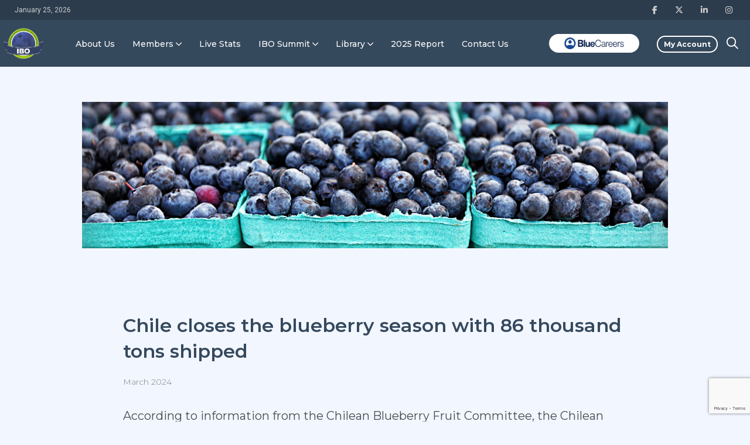

--- FILE ---
content_type: text/html; charset=UTF-8
request_url: https://www.internationalblueberry.org/2024/03/27/chile-closes-the-blueberry-season-with-86-thousand-tons-shipped/
body_size: 17283
content:
<!doctype html>
<html lang="en-US">

    <head><style>img.lazy{min-height:1px}</style><link href="https://www.internationalblueberry.org/wp-content/plugins/w3-total-cache/pub/js/lazyload.min.js" as="script">
        <meta charset="UTF-8">
        <meta http-equiv="X-UA-Compatible" content="IE=edge">
        <meta name="viewport" content="width=device-width, initial-scale=1.0">
        <link rel="profile" href="https://gmpg.org/xfn/11">
        <link rel="pingback" href="https://www.internationalblueberry.org/xmlrpc.php">
                <script src="//unpkg.com/alpinejs" defer></script>
        <script async src="https://www.googletagmanager.com/gtag/js?id=G-97CZPL4EFR"></script>
        <script>
        window.dataLayer = window.dataLayer || [];

        function gtag() {
            dataLayer.push(arguments);
        }
        gtag('js', new Date());

        gtag('config', 'G-97CZPL4EFR');
        </script>
        <meta name='robots' content='index, follow, max-image-preview:large, max-snippet:-1, max-video-preview:-1' />
	<style>img:is([sizes="auto" i], [sizes^="auto," i]) { contain-intrinsic-size: 3000px 1500px }</style>
	<noscript><style>#preloader{display:none;}</style></noscript><noscript><style>#preloader{display:none;}</style></noscript>
	<!-- This site is optimized with the Yoast SEO plugin v24.8.1 - https://yoast.com/wordpress/plugins/seo/ -->
	<title>Chile closes the blueberry season with 86 thousand tons shipped</title>
	<link rel="canonical" href="https://www.internationalblueberry.org/2024/03/27/chile-closes-the-blueberry-season-with-86-thousand-tons-shipped/" />
	<meta property="og:locale" content="en_US" />
	<meta property="og:type" content="article" />
	<meta property="og:title" content="Chile closes the blueberry season with 86 thousand tons shipped" />
	<meta property="og:description" content="According to information from the Chilean Blueberry Fruit Committee, the Chilean blueberry export season will end with a volume of" />
	<meta property="og:url" content="https://www.internationalblueberry.org/2024/03/27/chile-closes-the-blueberry-season-with-86-thousand-tons-shipped/" />
	<meta property="og:site_name" content="International Blueberry Organization" />
	<meta property="article:publisher" content="https://www.facebook.com/internationalblueberryorg" />
	<meta property="article:published_time" content="2024-03-27T14:29:00+00:00" />
	<meta property="article:modified_time" content="2024-04-01T14:33:16+00:00" />
	<meta property="og:image" content="https://www.internationalblueberry.org/wp-content/uploads/2024/01/shutterstock_393591292-scaled.jpg" />
	<meta property="og:image:width" content="2560" />
	<meta property="og:image:height" content="1707" />
	<meta property="og:image:type" content="image/jpeg" />
	<meta name="author" content="Carla Ampuero" />
	<meta name="twitter:card" content="summary_large_image" />
	<meta name="twitter:creator" content="@IBOBlueberry" />
	<meta name="twitter:site" content="@IBOBlueberry" />
	<meta name="twitter:label1" content="Written by" />
	<meta name="twitter:data1" content="Carla Ampuero" />
	<meta name="twitter:label2" content="Est. reading time" />
	<meta name="twitter:data2" content="4 minutes" />
	<script type="application/ld+json" class="yoast-schema-graph">{"@context":"https://schema.org","@graph":[{"@type":"Article","@id":"https://www.internationalblueberry.org/2024/03/27/chile-closes-the-blueberry-season-with-86-thousand-tons-shipped/#article","isPartOf":{"@id":"https://www.internationalblueberry.org/2024/03/27/chile-closes-the-blueberry-season-with-86-thousand-tons-shipped/"},"author":{"name":"Carla Ampuero","@id":"https://www.internationalblueberry.org/#/schema/person/40f8cbc1dd847a21a23fccc90a766ba3"},"headline":"Chile closes the blueberry season with 86 thousand tons shipped","datePublished":"2024-03-27T14:29:00+00:00","dateModified":"2024-04-01T14:33:16+00:00","mainEntityOfPage":{"@id":"https://www.internationalblueberry.org/2024/03/27/chile-closes-the-blueberry-season-with-86-thousand-tons-shipped/"},"wordCount":779,"publisher":{"@id":"https://www.internationalblueberry.org/#organization"},"image":{"@id":"https://www.internationalblueberry.org/2024/03/27/chile-closes-the-blueberry-season-with-86-thousand-tons-shipped/#primaryimage"},"thumbnailUrl":"https://www.internationalblueberry.org/wp-content/uploads/2024/01/shutterstock_393591292-scaled.jpg","keywords":["Chile blueberries","Chile closes the season","Chilean Blueberry Fruit Committee"],"articleSection":["News"],"inLanguage":"en-US"},{"@type":"WebPage","@id":"https://www.internationalblueberry.org/2024/03/27/chile-closes-the-blueberry-season-with-86-thousand-tons-shipped/","url":"https://www.internationalblueberry.org/2024/03/27/chile-closes-the-blueberry-season-with-86-thousand-tons-shipped/","name":"Chile closes the blueberry season with 86 thousand tons shipped","isPartOf":{"@id":"https://www.internationalblueberry.org/#website"},"primaryImageOfPage":{"@id":"https://www.internationalblueberry.org/2024/03/27/chile-closes-the-blueberry-season-with-86-thousand-tons-shipped/#primaryimage"},"image":{"@id":"https://www.internationalblueberry.org/2024/03/27/chile-closes-the-blueberry-season-with-86-thousand-tons-shipped/#primaryimage"},"thumbnailUrl":"https://www.internationalblueberry.org/wp-content/uploads/2024/01/shutterstock_393591292-scaled.jpg","datePublished":"2024-03-27T14:29:00+00:00","dateModified":"2024-04-01T14:33:16+00:00","breadcrumb":{"@id":"https://www.internationalblueberry.org/2024/03/27/chile-closes-the-blueberry-season-with-86-thousand-tons-shipped/#breadcrumb"},"inLanguage":"en-US","potentialAction":[{"@type":"ReadAction","target":["https://www.internationalblueberry.org/2024/03/27/chile-closes-the-blueberry-season-with-86-thousand-tons-shipped/"]}]},{"@type":"ImageObject","inLanguage":"en-US","@id":"https://www.internationalblueberry.org/2024/03/27/chile-closes-the-blueberry-season-with-86-thousand-tons-shipped/#primaryimage","url":"https://www.internationalblueberry.org/wp-content/uploads/2024/01/shutterstock_393591292-scaled.jpg","contentUrl":"https://www.internationalblueberry.org/wp-content/uploads/2024/01/shutterstock_393591292-scaled.jpg","width":2560,"height":1707},{"@type":"BreadcrumbList","@id":"https://www.internationalblueberry.org/2024/03/27/chile-closes-the-blueberry-season-with-86-thousand-tons-shipped/#breadcrumb","itemListElement":[{"@type":"ListItem","position":1,"name":"Home","item":"https://www.internationalblueberry.org/"},{"@type":"ListItem","position":2,"name":"Chile closes the blueberry season with 86 thousand tons shipped"}]},{"@type":"WebSite","@id":"https://www.internationalblueberry.org/#website","url":"https://www.internationalblueberry.org/","name":"International Blueberry Organization","description":"","publisher":{"@id":"https://www.internationalblueberry.org/#organization"},"potentialAction":[{"@type":"SearchAction","target":{"@type":"EntryPoint","urlTemplate":"https://www.internationalblueberry.org/?s={search_term_string}"},"query-input":{"@type":"PropertyValueSpecification","valueRequired":true,"valueName":"search_term_string"}}],"inLanguage":"en-US"},{"@type":"Organization","@id":"https://www.internationalblueberry.org/#organization","name":"International Blueberry Organization","url":"https://www.internationalblueberry.org/","logo":{"@type":"ImageObject","inLanguage":"en-US","@id":"https://www.internationalblueberry.org/#/schema/logo/image/","url":"https://www.internationalblueberry.org/wp-content/uploads/2020/04/new_ibo_low_res.png","contentUrl":"https://www.internationalblueberry.org/wp-content/uploads/2020/04/new_ibo_low_res.png","width":500,"height":389,"caption":"International Blueberry Organization"},"image":{"@id":"https://www.internationalblueberry.org/#/schema/logo/image/"},"sameAs":["https://www.facebook.com/internationalblueberryorg","https://x.com/IBOBlueberry","https://www.instagram.com/internationalblueberryorg/","https://www.linkedin.com/company/internationalblueberryorg/","https://www.youtube.com/channel/UC109OIr5xtYODMrCwaBQtUQ"]},{"@type":"Person","@id":"https://www.internationalblueberry.org/#/schema/person/40f8cbc1dd847a21a23fccc90a766ba3","name":"Carla Ampuero","url":"https://www.internationalblueberry.org/author/campueroyc-cl/"}]}</script>
	<!-- / Yoast SEO plugin. -->


<link rel='dns-prefetch' href='//www.google.com' />
<link rel='dns-prefetch' href='//js.stripe.com' />
<link rel='dns-prefetch' href='//fonts.googleapis.com' />
<link rel='preconnect' href='https://fonts.gstatic.com' crossorigin />
<link rel="alternate" type="application/rss+xml" title="International Blueberry Organization &raquo; Feed" href="https://www.internationalblueberry.org/feed/" />
<link rel="alternate" type="application/rss+xml" title="International Blueberry Organization &raquo; Comments Feed" href="https://www.internationalblueberry.org/comments/feed/" />
<link rel="alternate" type="application/rss+xml" title="International Blueberry Organization &raquo; Chile closes the blueberry season with 86 thousand tons shipped Comments Feed" href="https://www.internationalblueberry.org/2024/03/27/chile-closes-the-blueberry-season-with-86-thousand-tons-shipped/feed/" />
<script type="text/javascript">
/* <![CDATA[ */
window._wpemojiSettings = {"baseUrl":"https:\/\/s.w.org\/images\/core\/emoji\/15.0.3\/72x72\/","ext":".png","svgUrl":"https:\/\/s.w.org\/images\/core\/emoji\/15.0.3\/svg\/","svgExt":".svg","source":{"concatemoji":"https:\/\/www.internationalblueberry.org\/wp-includes\/js\/wp-emoji-release.min.js?ver=6.7.2"}};
/*! This file is auto-generated */
!function(i,n){var o,s,e;function c(e){try{var t={supportTests:e,timestamp:(new Date).valueOf()};sessionStorage.setItem(o,JSON.stringify(t))}catch(e){}}function p(e,t,n){e.clearRect(0,0,e.canvas.width,e.canvas.height),e.fillText(t,0,0);var t=new Uint32Array(e.getImageData(0,0,e.canvas.width,e.canvas.height).data),r=(e.clearRect(0,0,e.canvas.width,e.canvas.height),e.fillText(n,0,0),new Uint32Array(e.getImageData(0,0,e.canvas.width,e.canvas.height).data));return t.every(function(e,t){return e===r[t]})}function u(e,t,n){switch(t){case"flag":return n(e,"\ud83c\udff3\ufe0f\u200d\u26a7\ufe0f","\ud83c\udff3\ufe0f\u200b\u26a7\ufe0f")?!1:!n(e,"\ud83c\uddfa\ud83c\uddf3","\ud83c\uddfa\u200b\ud83c\uddf3")&&!n(e,"\ud83c\udff4\udb40\udc67\udb40\udc62\udb40\udc65\udb40\udc6e\udb40\udc67\udb40\udc7f","\ud83c\udff4\u200b\udb40\udc67\u200b\udb40\udc62\u200b\udb40\udc65\u200b\udb40\udc6e\u200b\udb40\udc67\u200b\udb40\udc7f");case"emoji":return!n(e,"\ud83d\udc26\u200d\u2b1b","\ud83d\udc26\u200b\u2b1b")}return!1}function f(e,t,n){var r="undefined"!=typeof WorkerGlobalScope&&self instanceof WorkerGlobalScope?new OffscreenCanvas(300,150):i.createElement("canvas"),a=r.getContext("2d",{willReadFrequently:!0}),o=(a.textBaseline="top",a.font="600 32px Arial",{});return e.forEach(function(e){o[e]=t(a,e,n)}),o}function t(e){var t=i.createElement("script");t.src=e,t.defer=!0,i.head.appendChild(t)}"undefined"!=typeof Promise&&(o="wpEmojiSettingsSupports",s=["flag","emoji"],n.supports={everything:!0,everythingExceptFlag:!0},e=new Promise(function(e){i.addEventListener("DOMContentLoaded",e,{once:!0})}),new Promise(function(t){var n=function(){try{var e=JSON.parse(sessionStorage.getItem(o));if("object"==typeof e&&"number"==typeof e.timestamp&&(new Date).valueOf()<e.timestamp+604800&&"object"==typeof e.supportTests)return e.supportTests}catch(e){}return null}();if(!n){if("undefined"!=typeof Worker&&"undefined"!=typeof OffscreenCanvas&&"undefined"!=typeof URL&&URL.createObjectURL&&"undefined"!=typeof Blob)try{var e="postMessage("+f.toString()+"("+[JSON.stringify(s),u.toString(),p.toString()].join(",")+"));",r=new Blob([e],{type:"text/javascript"}),a=new Worker(URL.createObjectURL(r),{name:"wpTestEmojiSupports"});return void(a.onmessage=function(e){c(n=e.data),a.terminate(),t(n)})}catch(e){}c(n=f(s,u,p))}t(n)}).then(function(e){for(var t in e)n.supports[t]=e[t],n.supports.everything=n.supports.everything&&n.supports[t],"flag"!==t&&(n.supports.everythingExceptFlag=n.supports.everythingExceptFlag&&n.supports[t]);n.supports.everythingExceptFlag=n.supports.everythingExceptFlag&&!n.supports.flag,n.DOMReady=!1,n.readyCallback=function(){n.DOMReady=!0}}).then(function(){return e}).then(function(){var e;n.supports.everything||(n.readyCallback(),(e=n.source||{}).concatemoji?t(e.concatemoji):e.wpemoji&&e.twemoji&&(t(e.twemoji),t(e.wpemoji)))}))}((window,document),window._wpemojiSettings);
/* ]]> */
</script>
<style id='wp-emoji-styles-inline-css' type='text/css'>

	img.wp-smiley, img.emoji {
		display: inline !important;
		border: none !important;
		box-shadow: none !important;
		height: 1em !important;
		width: 1em !important;
		margin: 0 0.07em !important;
		vertical-align: -0.1em !important;
		background: none !important;
		padding: 0 !important;
	}
</style>
<link rel='stylesheet' id='wp-block-library-css' href='https://www.internationalblueberry.org/wp-includes/css/dist/block-library/style.min.css?ver=6.7.2' type='text/css' media='all' />
<style id='wp-block-library-theme-inline-css' type='text/css'>
.wp-block-audio :where(figcaption){color:#555;font-size:13px;text-align:center}.is-dark-theme .wp-block-audio :where(figcaption){color:#ffffffa6}.wp-block-audio{margin:0 0 1em}.wp-block-code{border:1px solid #ccc;border-radius:4px;font-family:Menlo,Consolas,monaco,monospace;padding:.8em 1em}.wp-block-embed :where(figcaption){color:#555;font-size:13px;text-align:center}.is-dark-theme .wp-block-embed :where(figcaption){color:#ffffffa6}.wp-block-embed{margin:0 0 1em}.blocks-gallery-caption{color:#555;font-size:13px;text-align:center}.is-dark-theme .blocks-gallery-caption{color:#ffffffa6}:root :where(.wp-block-image figcaption){color:#555;font-size:13px;text-align:center}.is-dark-theme :root :where(.wp-block-image figcaption){color:#ffffffa6}.wp-block-image{margin:0 0 1em}.wp-block-pullquote{border-bottom:4px solid;border-top:4px solid;color:currentColor;margin-bottom:1.75em}.wp-block-pullquote cite,.wp-block-pullquote footer,.wp-block-pullquote__citation{color:currentColor;font-size:.8125em;font-style:normal;text-transform:uppercase}.wp-block-quote{border-left:.25em solid;margin:0 0 1.75em;padding-left:1em}.wp-block-quote cite,.wp-block-quote footer{color:currentColor;font-size:.8125em;font-style:normal;position:relative}.wp-block-quote:where(.has-text-align-right){border-left:none;border-right:.25em solid;padding-left:0;padding-right:1em}.wp-block-quote:where(.has-text-align-center){border:none;padding-left:0}.wp-block-quote.is-large,.wp-block-quote.is-style-large,.wp-block-quote:where(.is-style-plain){border:none}.wp-block-search .wp-block-search__label{font-weight:700}.wp-block-search__button{border:1px solid #ccc;padding:.375em .625em}:where(.wp-block-group.has-background){padding:1.25em 2.375em}.wp-block-separator.has-css-opacity{opacity:.4}.wp-block-separator{border:none;border-bottom:2px solid;margin-left:auto;margin-right:auto}.wp-block-separator.has-alpha-channel-opacity{opacity:1}.wp-block-separator:not(.is-style-wide):not(.is-style-dots){width:100px}.wp-block-separator.has-background:not(.is-style-dots){border-bottom:none;height:1px}.wp-block-separator.has-background:not(.is-style-wide):not(.is-style-dots){height:2px}.wp-block-table{margin:0 0 1em}.wp-block-table td,.wp-block-table th{word-break:normal}.wp-block-table :where(figcaption){color:#555;font-size:13px;text-align:center}.is-dark-theme .wp-block-table :where(figcaption){color:#ffffffa6}.wp-block-video :where(figcaption){color:#555;font-size:13px;text-align:center}.is-dark-theme .wp-block-video :where(figcaption){color:#ffffffa6}.wp-block-video{margin:0 0 1em}:root :where(.wp-block-template-part.has-background){margin-bottom:0;margin-top:0;padding:1.25em 2.375em}
</style>
<style id='restrict-content-pro-content-upgrade-redirect-style-inline-css' type='text/css'>
.wp-block-restrict-content-pro-content-upgrade-redirect .wp-block-button__width-25{width:calc(25% - .5rem)}.wp-block-restrict-content-pro-content-upgrade-redirect .wp-block-button__width-25 .wp-block-button__link{width:100%}.wp-block-restrict-content-pro-content-upgrade-redirect .wp-block-button__width-50{width:calc(50% - .5rem)}.wp-block-restrict-content-pro-content-upgrade-redirect .wp-block-button__width-50 .wp-block-button__link{width:100%}.wp-block-restrict-content-pro-content-upgrade-redirect .wp-block-button__width-75{width:calc(75% - .5rem)}.wp-block-restrict-content-pro-content-upgrade-redirect .wp-block-button__width-75 .wp-block-button__link{width:100%}.wp-block-restrict-content-pro-content-upgrade-redirect .wp-block-button__width-100{margin-right:0;width:100%}.wp-block-restrict-content-pro-content-upgrade-redirect .wp-block-button__width-100 .wp-block-button__link{width:100%}

</style>
<link rel='stylesheet' id='edd-blocks-css' href='https://www.internationalblueberry.org/wp-content/plugins/easy-digital-downloads/includes/blocks/assets/css/edd-blocks.css?ver=3.3.7' type='text/css' media='all' />
<link rel='stylesheet' id='pdfemb-gutenberg-block-backend-js-css' href='https://www.internationalblueberry.org/wp-content/plugins/PDFEmbedder-premium-secure/css/pdfemb-blocks.css?ver=6.7.2' type='text/css' media='all' />
<style id='classic-theme-styles-inline-css' type='text/css'>
/*! This file is auto-generated */
.wp-block-button__link{color:#fff;background-color:#32373c;border-radius:9999px;box-shadow:none;text-decoration:none;padding:calc(.667em + 2px) calc(1.333em + 2px);font-size:1.125em}.wp-block-file__button{background:#32373c;color:#fff;text-decoration:none}
</style>
<style id='global-styles-inline-css' type='text/css'>
:root{--wp--preset--aspect-ratio--square: 1;--wp--preset--aspect-ratio--4-3: 4/3;--wp--preset--aspect-ratio--3-4: 3/4;--wp--preset--aspect-ratio--3-2: 3/2;--wp--preset--aspect-ratio--2-3: 2/3;--wp--preset--aspect-ratio--16-9: 16/9;--wp--preset--aspect-ratio--9-16: 9/16;--wp--preset--color--black: #000000;--wp--preset--color--cyan-bluish-gray: #abb8c3;--wp--preset--color--white: #ffffff;--wp--preset--color--pale-pink: #f78da7;--wp--preset--color--vivid-red: #cf2e2e;--wp--preset--color--luminous-vivid-orange: #ff6900;--wp--preset--color--luminous-vivid-amber: #fcb900;--wp--preset--color--light-green-cyan: #7bdcb5;--wp--preset--color--vivid-green-cyan: #00d084;--wp--preset--color--pale-cyan-blue: #8ed1fc;--wp--preset--color--vivid-cyan-blue: #0693e3;--wp--preset--color--vivid-purple: #9b51e0;--wp--preset--color--light-grayish-magenta: #FF9500;--wp--preset--color--strong-magenta: #FF2C54;--wp--preset--color--very-light-gray: #ffffff;--wp--preset--color--very-dark-gray: #6B7074;--wp--preset--gradient--vivid-cyan-blue-to-vivid-purple: linear-gradient(135deg,rgba(6,147,227,1) 0%,rgb(155,81,224) 100%);--wp--preset--gradient--light-green-cyan-to-vivid-green-cyan: linear-gradient(135deg,rgb(122,220,180) 0%,rgb(0,208,130) 100%);--wp--preset--gradient--luminous-vivid-amber-to-luminous-vivid-orange: linear-gradient(135deg,rgba(252,185,0,1) 0%,rgba(255,105,0,1) 100%);--wp--preset--gradient--luminous-vivid-orange-to-vivid-red: linear-gradient(135deg,rgba(255,105,0,1) 0%,rgb(207,46,46) 100%);--wp--preset--gradient--very-light-gray-to-cyan-bluish-gray: linear-gradient(135deg,rgb(238,238,238) 0%,rgb(169,184,195) 100%);--wp--preset--gradient--cool-to-warm-spectrum: linear-gradient(135deg,rgb(74,234,220) 0%,rgb(151,120,209) 20%,rgb(207,42,186) 40%,rgb(238,44,130) 60%,rgb(251,105,98) 80%,rgb(254,248,76) 100%);--wp--preset--gradient--blush-light-purple: linear-gradient(135deg,rgb(255,206,236) 0%,rgb(152,150,240) 100%);--wp--preset--gradient--blush-bordeaux: linear-gradient(135deg,rgb(254,205,165) 0%,rgb(254,45,45) 50%,rgb(107,0,62) 100%);--wp--preset--gradient--luminous-dusk: linear-gradient(135deg,rgb(255,203,112) 0%,rgb(199,81,192) 50%,rgb(65,88,208) 100%);--wp--preset--gradient--pale-ocean: linear-gradient(135deg,rgb(255,245,203) 0%,rgb(182,227,212) 50%,rgb(51,167,181) 100%);--wp--preset--gradient--electric-grass: linear-gradient(135deg,rgb(202,248,128) 0%,rgb(113,206,126) 100%);--wp--preset--gradient--midnight: linear-gradient(135deg,rgb(2,3,129) 0%,rgb(40,116,252) 100%);--wp--preset--font-size--small: 12px;--wp--preset--font-size--medium: 20px;--wp--preset--font-size--large: 36px;--wp--preset--font-size--x-large: 42px;--wp--preset--font-size--normal: 16px;--wp--preset--font-size--huge: 50px;--wp--preset--spacing--20: 0.44rem;--wp--preset--spacing--30: 0.67rem;--wp--preset--spacing--40: 1rem;--wp--preset--spacing--50: 1.5rem;--wp--preset--spacing--60: 2.25rem;--wp--preset--spacing--70: 3.38rem;--wp--preset--spacing--80: 5.06rem;--wp--preset--shadow--natural: 6px 6px 9px rgba(0, 0, 0, 0.2);--wp--preset--shadow--deep: 12px 12px 50px rgba(0, 0, 0, 0.4);--wp--preset--shadow--sharp: 6px 6px 0px rgba(0, 0, 0, 0.2);--wp--preset--shadow--outlined: 6px 6px 0px -3px rgba(255, 255, 255, 1), 6px 6px rgba(0, 0, 0, 1);--wp--preset--shadow--crisp: 6px 6px 0px rgba(0, 0, 0, 1);}:where(.is-layout-flex){gap: 0.5em;}:where(.is-layout-grid){gap: 0.5em;}body .is-layout-flex{display: flex;}.is-layout-flex{flex-wrap: wrap;align-items: center;}.is-layout-flex > :is(*, div){margin: 0;}body .is-layout-grid{display: grid;}.is-layout-grid > :is(*, div){margin: 0;}:where(.wp-block-columns.is-layout-flex){gap: 2em;}:where(.wp-block-columns.is-layout-grid){gap: 2em;}:where(.wp-block-post-template.is-layout-flex){gap: 1.25em;}:where(.wp-block-post-template.is-layout-grid){gap: 1.25em;}.has-black-color{color: var(--wp--preset--color--black) !important;}.has-cyan-bluish-gray-color{color: var(--wp--preset--color--cyan-bluish-gray) !important;}.has-white-color{color: var(--wp--preset--color--white) !important;}.has-pale-pink-color{color: var(--wp--preset--color--pale-pink) !important;}.has-vivid-red-color{color: var(--wp--preset--color--vivid-red) !important;}.has-luminous-vivid-orange-color{color: var(--wp--preset--color--luminous-vivid-orange) !important;}.has-luminous-vivid-amber-color{color: var(--wp--preset--color--luminous-vivid-amber) !important;}.has-light-green-cyan-color{color: var(--wp--preset--color--light-green-cyan) !important;}.has-vivid-green-cyan-color{color: var(--wp--preset--color--vivid-green-cyan) !important;}.has-pale-cyan-blue-color{color: var(--wp--preset--color--pale-cyan-blue) !important;}.has-vivid-cyan-blue-color{color: var(--wp--preset--color--vivid-cyan-blue) !important;}.has-vivid-purple-color{color: var(--wp--preset--color--vivid-purple) !important;}.has-black-background-color{background-color: var(--wp--preset--color--black) !important;}.has-cyan-bluish-gray-background-color{background-color: var(--wp--preset--color--cyan-bluish-gray) !important;}.has-white-background-color{background-color: var(--wp--preset--color--white) !important;}.has-pale-pink-background-color{background-color: var(--wp--preset--color--pale-pink) !important;}.has-vivid-red-background-color{background-color: var(--wp--preset--color--vivid-red) !important;}.has-luminous-vivid-orange-background-color{background-color: var(--wp--preset--color--luminous-vivid-orange) !important;}.has-luminous-vivid-amber-background-color{background-color: var(--wp--preset--color--luminous-vivid-amber) !important;}.has-light-green-cyan-background-color{background-color: var(--wp--preset--color--light-green-cyan) !important;}.has-vivid-green-cyan-background-color{background-color: var(--wp--preset--color--vivid-green-cyan) !important;}.has-pale-cyan-blue-background-color{background-color: var(--wp--preset--color--pale-cyan-blue) !important;}.has-vivid-cyan-blue-background-color{background-color: var(--wp--preset--color--vivid-cyan-blue) !important;}.has-vivid-purple-background-color{background-color: var(--wp--preset--color--vivid-purple) !important;}.has-black-border-color{border-color: var(--wp--preset--color--black) !important;}.has-cyan-bluish-gray-border-color{border-color: var(--wp--preset--color--cyan-bluish-gray) !important;}.has-white-border-color{border-color: var(--wp--preset--color--white) !important;}.has-pale-pink-border-color{border-color: var(--wp--preset--color--pale-pink) !important;}.has-vivid-red-border-color{border-color: var(--wp--preset--color--vivid-red) !important;}.has-luminous-vivid-orange-border-color{border-color: var(--wp--preset--color--luminous-vivid-orange) !important;}.has-luminous-vivid-amber-border-color{border-color: var(--wp--preset--color--luminous-vivid-amber) !important;}.has-light-green-cyan-border-color{border-color: var(--wp--preset--color--light-green-cyan) !important;}.has-vivid-green-cyan-border-color{border-color: var(--wp--preset--color--vivid-green-cyan) !important;}.has-pale-cyan-blue-border-color{border-color: var(--wp--preset--color--pale-cyan-blue) !important;}.has-vivid-cyan-blue-border-color{border-color: var(--wp--preset--color--vivid-cyan-blue) !important;}.has-vivid-purple-border-color{border-color: var(--wp--preset--color--vivid-purple) !important;}.has-vivid-cyan-blue-to-vivid-purple-gradient-background{background: var(--wp--preset--gradient--vivid-cyan-blue-to-vivid-purple) !important;}.has-light-green-cyan-to-vivid-green-cyan-gradient-background{background: var(--wp--preset--gradient--light-green-cyan-to-vivid-green-cyan) !important;}.has-luminous-vivid-amber-to-luminous-vivid-orange-gradient-background{background: var(--wp--preset--gradient--luminous-vivid-amber-to-luminous-vivid-orange) !important;}.has-luminous-vivid-orange-to-vivid-red-gradient-background{background: var(--wp--preset--gradient--luminous-vivid-orange-to-vivid-red) !important;}.has-very-light-gray-to-cyan-bluish-gray-gradient-background{background: var(--wp--preset--gradient--very-light-gray-to-cyan-bluish-gray) !important;}.has-cool-to-warm-spectrum-gradient-background{background: var(--wp--preset--gradient--cool-to-warm-spectrum) !important;}.has-blush-light-purple-gradient-background{background: var(--wp--preset--gradient--blush-light-purple) !important;}.has-blush-bordeaux-gradient-background{background: var(--wp--preset--gradient--blush-bordeaux) !important;}.has-luminous-dusk-gradient-background{background: var(--wp--preset--gradient--luminous-dusk) !important;}.has-pale-ocean-gradient-background{background: var(--wp--preset--gradient--pale-ocean) !important;}.has-electric-grass-gradient-background{background: var(--wp--preset--gradient--electric-grass) !important;}.has-midnight-gradient-background{background: var(--wp--preset--gradient--midnight) !important;}.has-small-font-size{font-size: var(--wp--preset--font-size--small) !important;}.has-medium-font-size{font-size: var(--wp--preset--font-size--medium) !important;}.has-large-font-size{font-size: var(--wp--preset--font-size--large) !important;}.has-x-large-font-size{font-size: var(--wp--preset--font-size--x-large) !important;}
:where(.wp-block-post-template.is-layout-flex){gap: 1.25em;}:where(.wp-block-post-template.is-layout-grid){gap: 1.25em;}
:where(.wp-block-columns.is-layout-flex){gap: 2em;}:where(.wp-block-columns.is-layout-grid){gap: 2em;}
:root :where(.wp-block-pullquote){font-size: 1.5em;line-height: 1.6;}
</style>
<link rel='stylesheet' id='contact-form-7-css' href='https://www.internationalblueberry.org/wp-content/plugins/contact-form-7/includes/css/styles.css?ver=6.0.6' type='text/css' media='all' />
<link rel='stylesheet' id='theme-my-login-css' href='https://www.internationalblueberry.org/wp-content/plugins/theme-my-login/assets/styles/theme-my-login.min.css?ver=7.1.10' type='text/css' media='all' />
<link rel='stylesheet' id='edd-styles-css' href='https://www.internationalblueberry.org/wp-content/plugins/easy-digital-downloads/assets/css/edd.min.css?ver=3.3.7' type='text/css' media='all' />
<link rel='stylesheet' id='parent-style-css' href='https://www.internationalblueberry.org/wp-content/themes/papr/style.css?ver=6.7.2' type='text/css' media='all' />
<link rel='stylesheet' id='papr-child-style-css' href='https://www.internationalblueberry.org/wp-content/themes/papr-child/style.css?ver=6.7.2' type='text/css' media='all' />
<link rel='stylesheet' id='ibo-style-css' href='https://www.internationalblueberry.org/wp-content/themes/papr-child/css/ibo.css?ver=3' type='text/css' media='all' />
<link rel='stylesheet' id='tailwindcss-css' href='https://www.internationalblueberry.org/wp-content/themes/papr-child/css/tailwind.min.css?ver=1' type='text/css' media='all' />
<link rel='stylesheet' id='my_switcher-css' href='https://www.internationalblueberry.org/wp-content/themes/papr/assets/css/my_switcher.css?ver=1.0.1' type='text/css' media='all' />
<link rel='stylesheet' id='font-awesome-css' href='https://www.internationalblueberry.org/wp-content/themes/papr/assets/css/all.min.css?ver=1.0.1' type='text/css' media='all' />
<link rel='stylesheet' id='papr-fonts-css' href='https://fonts.googleapis.com/css?family=Poppins%3A300%2C300i%2C400%2C400i%2C500%2C500i%2C600%2C600i%2C700%2C700i%2C800%2C800i%2C900%7CRoboto%3A300%2C300i%2C400%2C400i%2C500%2C500i%2C700%2C700i%2C900%2C900%26display%3Dswap&#038;subset=latin%2Clatin-ext&#038;ver=6.7.2' type='text/css' media='all' />
<link rel='stylesheet' id='plyr-css' href='https://www.internationalblueberry.org/wp-content/themes/papr/assets/css/plyr.css?ver=1.0.1' type='text/css' media='all' />
<link rel='stylesheet' id='font-iconfont-css' href='https://www.internationalblueberry.org/wp-content/themes/papr/assets/css/iconfont.css?ver=1.0.1' type='text/css' media='all' />
<link rel='stylesheet' id='animate-css' href='https://www.internationalblueberry.org/wp-content/themes/papr/assets/css/animate.css?ver=1.0.1' type='text/css' media='all' />
<link rel='stylesheet' id='bootstrap-css' href='https://www.internationalblueberry.org/wp-content/themes/papr/assets/css/bootstrap.min.css?ver=1.0.1' type='text/css' media='all' />
<link rel='stylesheet' id='axil-style-css' href='https://www.internationalblueberry.org/wp-content/themes/papr/assets/css/style.css?ver=1.0.1' type='text/css' media='all' />
<link rel='stylesheet' id='axil-custom-css' href='https://www.internationalblueberry.org/wp-content/themes/papr/assets/css/mcustom.css?ver=1.0.1' type='text/css' media='all' />
<link rel='stylesheet' id='papr-dark-style-css' href='https://www.internationalblueberry.org/wp-content/themes/papr/assets/css/dark.css?ver=1.0.1' type='text/css' media='all' />
<link rel="preload" as="style" href="https://fonts.googleapis.com/css?family=Montserrat&#038;display=swap&#038;ver=1746800681" /><link rel="stylesheet" href="https://fonts.googleapis.com/css?family=Montserrat&#038;display=swap&#038;ver=1746800681" media="print" onload="this.media='all'"><noscript><link rel="stylesheet" href="https://fonts.googleapis.com/css?family=Montserrat&#038;display=swap&#038;ver=1746800681" /></noscript><style id='papr-dynamic-inline-css' type='text/css'>
.papr-container {padding-top:0px;}.papr-container {padding-bottom:0px;}
</style>
<script type="text/javascript" src="https://www.internationalblueberry.org/wp-includes/js/jquery/jquery.min.js?ver=3.7.1" id="jquery-core-js"></script>
<script type="text/javascript" src="https://www.internationalblueberry.org/wp-includes/js/jquery/jquery-migrate.min.js?ver=3.4.1" id="jquery-migrate-js"></script>
<script type="text/javascript" src="https://www.google.com/recaptcha/api.js?hl=en-US&amp;ver=6.7.2" id="recaptcha-js"></script>
<script type="text/javascript" src="https://www.internationalblueberry.org/wp-content/themes/papr/assets/js/popper.js?ver=1.0.1" id="popper-js"></script>
<script type="text/javascript" src="https://js.stripe.com/v3/?ver=3" id="stripe-js-v3-js"></script>
<script type="text/javascript" id="rcp-stripe-js-extra">
/* <![CDATA[ */
var rcpStripe = {"keys":{"publishable":"pk_live_fNYgz3fmulGn0JwXAETkv2ns"},"errors":{"api_key_expired":"Payment gateway connection error.","card_declined":"The card has been declined.","email_invalid":"Invalid email address. Please enter a valid email address and try again.","expired_card":"This card has expired. Please try again with a different payment method.","incorrect_address":"The supplied billing address is incorrect. Please check the card's address or try again with a different card.","incorrect_cvc":"The card's security code is incorrect. Please check the security code or try again with a different card.","incorrect_number":"The card number is incorrect. Please check the card number or try again with a different card.","invalid_number":"The card number is incorrect. Please check the card number or try again with a different card.","incorrect_zip":"The card's postal code is incorrect. Please check the postal code or try again with a different card.","postal_code_invalid":"The card's postal code is incorrect. Please check the postal code or try again with a different card.","invalid_cvc":"The card's security code is invalid. Please check the security code or try again with a different card.","invalid_expiry_month":"The card's expiration month is incorrect.","invalid_expiry_year":"The card's expiration year is incorrect.","payment_intent_authentication_failure":"Authentication failure.","payment_intent_incompatible_payment_method":"This payment method is invalid.","payment_intent_payment_attempt_failed":"Payment attempt failed.","setup_intent_authentication_failure":"Setup attempt failed."},"formatting":{"currencyMultiplier":100},"elementsConfig":null};
/* ]]> */
</script>
<script type="text/javascript" src="https://www.internationalblueberry.org/wp-content/plugins/restrict-content-pro/core/includes/gateways/stripe/js/stripe.min.js?ver=3.5.45" id="rcp-stripe-js"></script>
<script type="text/javascript" src="https://www.internationalblueberry.org/wp-content/plugins/restrict-content-pro/core/includes/gateways/stripe/js/register.min.js?ver=3.5.45" id="rcp-stripe-register-js"></script>
<script type="text/javascript" src="https://js.stripe.com/v3/?ver=v3" id="sandhills-stripe-js-v3-js"></script>
<link rel="https://api.w.org/" href="https://www.internationalblueberry.org/wp-json/" /><link rel="alternate" title="JSON" type="application/json" href="https://www.internationalblueberry.org/wp-json/wp/v2/posts/65745" /><link rel="EditURI" type="application/rsd+xml" title="RSD" href="https://www.internationalblueberry.org/xmlrpc.php?rsd" />
<meta name="generator" content="WordPress 6.7.2" />
<link rel='shortlink' href='https://www.internationalblueberry.org/?p=65745' />
<link rel="alternate" title="oEmbed (JSON)" type="application/json+oembed" href="https://www.internationalblueberry.org/wp-json/oembed/1.0/embed?url=https%3A%2F%2Fwww.internationalblueberry.org%2F2024%2F03%2F27%2Fchile-closes-the-blueberry-season-with-86-thousand-tons-shipped%2F" />
<link rel="alternate" title="oEmbed (XML)" type="text/xml+oembed" href="https://www.internationalblueberry.org/wp-json/oembed/1.0/embed?url=https%3A%2F%2Fwww.internationalblueberry.org%2F2024%2F03%2F27%2Fchile-closes-the-blueberry-season-with-86-thousand-tons-shipped%2F&#038;format=xml" />
<meta name="generator" content="Redux 4.5.7" /><meta name="generator" content="Easy Digital Downloads v3.3.7" />
        <!--Customizer CSS-->
        <style type="text/css">

            /* Body */
                        /* Link */
                        /* Link Hover */
                        /* Meta */
                        /* Meta Hover */
                        /* Meta Link Hover */
                        /* Meta Hover Dark Section */
            

            /************************************************************************************
             * Header Top Bar
             ************************************************************************************/
            /* Background Color */
                        /* Body Color */
                        /* Link Color */
                        /* Link Hover Color */
                        /************************************************************************************
             * Header
             ************************************************************************************/
            /* Background Color */
                        /* Link Color */
                                    /* Link Hover Color */
                        
            /************************************************************************************
             * General 
             ************************************************************************************/
            /* Primary [#ff2c54] */
            :root { --primary-color:#35495d; }            /* Heading */
                        /* Heading Hover */
                                    /* Heading Hover Color Dark Section */
                        

            /************************************************************************************
             * Footer 
             ************************************************************************************/
            /* Background Color */
            footer.page-footer.bg-grey-dark-key { background-color :#35495d; }            /* Footer Heading Color */
                        /* Footer Body Color */
            .footer-bottom ul, .footer-bottom .axil-copyright-txt, .footer-bottom { color :#ffffff; }            /* Footer Link Color */
                        /* Footer Link Hover Color */
                        /* Footer Bottom Border top Color */
            .footer-bottom { border-color :#35495d; }
        </style>
        <!--/Customizer CSS-->
        <meta name="generator" content="Elementor 3.28.3; features: e_font_icon_svg, additional_custom_breakpoints, e_local_google_fonts; settings: css_print_method-internal, google_font-enabled, font_display-swap">
<style type="text/css">.recentcomments a{display:inline !important;padding:0 !important;margin:0 !important;}</style>			<style>
				.e-con.e-parent:nth-of-type(n+4):not(.e-lazyloaded):not(.e-no-lazyload),
				.e-con.e-parent:nth-of-type(n+4):not(.e-lazyloaded):not(.e-no-lazyload) * {
					background-image: none !important;
				}
				@media screen and (max-height: 1024px) {
					.e-con.e-parent:nth-of-type(n+3):not(.e-lazyloaded):not(.e-no-lazyload),
					.e-con.e-parent:nth-of-type(n+3):not(.e-lazyloaded):not(.e-no-lazyload) * {
						background-image: none !important;
					}
				}
				@media screen and (max-height: 640px) {
					.e-con.e-parent:nth-of-type(n+2):not(.e-lazyloaded):not(.e-no-lazyload),
					.e-con.e-parent:nth-of-type(n+2):not(.e-lazyloaded):not(.e-no-lazyload) * {
						background-image: none !important;
					}
				}
			</style>
			<link rel="icon" href="https://www.internationalblueberry.org/wp-content/uploads/2024/05/cropped-logo_ibo-1-32x32.png" sizes="32x32" />
<link rel="icon" href="https://www.internationalblueberry.org/wp-content/uploads/2024/05/cropped-logo_ibo-1-192x192.png" sizes="192x192" />
<link rel="apple-touch-icon" href="https://www.internationalblueberry.org/wp-content/uploads/2024/05/cropped-logo_ibo-1-180x180.png" />
<meta name="msapplication-TileImage" content="https://www.internationalblueberry.org/wp-content/uploads/2024/05/cropped-logo_ibo-1-270x270.png" />
<style id="papr_options-dynamic-css" title="dynamic-css" class="redux-options-output">.site-logo img{height:100px;}h1, .h1{font-family:Montserrat;font-style:normal;font-size:2.125rrrem;}h2, .h2{font-family:Montserrat;font-style:normal;font-size:1.875rrrem;}h3, .h3{font-family:Montserrat;font-style:normal;font-size:1.5rrrem;}h4, .h4{font-family:Montserrat;font-style:normal;font-size:1.25rrrem;}h5, .h5{font-family:Montserrat;font-style:normal;}h6, .h6{font-family:Montserrat;font-style:normal;}body, p{font-family:Montserrat;font-style:normal;font-size:1.5rrem;}p.big{font-family:Montserrat;font-style:normal;font-size:1rrrem;}p.mid{font-family:Montserrat;font-style:normal;font-size:1rrrem;}p.small{font-family:Montserrat;font-style:normal;font-size:1rrrem;}</style>    </head>

    <body class="post-template-default single single-post postid-65745 single-format-standard wp-embed-responsive edd-js-none hide-admin-bar  no-sidebar full-width axil-no-sticky-menu menu-open-click elementor-default elementor-kit-65846">
        	<style>.edd-js-none .edd-has-js, .edd-js .edd-no-js, body.edd-js input.edd-no-js { display: none; }</style>
	<script>/* <![CDATA[ */(function(){var c = document.body.classList;c.remove('edd-js-none');c.add('edd-js');})();/* ]]> */</script>
	        <div class="wrp">
            <!-- Main contents -->
            <main class="main-content ">
                <!-- Header starts -->
<div id="page" class="papr-main-content">			
		<div class="side-nav ">
    <div class="side-nav-inner nicescroll-container">
                    <form id="off-canvas-search" class="side-nav-search-form" action="https://www.internationalblueberry.org/"
                  method="GET">
                <div class="form-group search-field">
                    <input type="text" name="s"
                           placeholder="Search ..."
                           value=""/>
                    <button type="submit" class="side-nav-search-btn"><i class="fas fa-search"></i></button>
                </div>
            </form>
                <!-- End of .side-nav-search-form -->
        <div class="side-nav-content">
            <div class="row">
                                    <div class="col-lg-6">
                        <nav class="menu-main-menu-container"><ul id="menu-main-menu" class="main-navigation side-navigation list-inline flex-column nicescroll-container"><li id="menu-item-3820" class="menu-item menu-item-type-post_type menu-item-object-page menu-item-3820"><a href="https://www.internationalblueberry.org/about-us/">About Us</a></li>
<li id="menu-item-3821" class="menu-item menu-item-type-custom menu-item-object-custom menu-item-3821"><a href="/become-a-member/">Members</a></li>
<li id="menu-item-8362" class="menu-item menu-item-type-post_type menu-item-object-page menu-item-8362"><a href="https://www.internationalblueberry.org/live-stats/">Live Stats</a></li>
<li id="menu-item-21597" class="menu-item menu-item-type-custom menu-item-object-custom menu-item-21597"><a href="/ibo-summit-2025-south-africa/">IBO Summit</a></li>
<li id="menu-item-51899" class="menu-item menu-item-type-custom menu-item-object-custom menu-item-51899"><a href="/library/">Library</a></li>
<li id="menu-item-71815" class="menu-item menu-item-type-post_type menu-item-object-page menu-item-71815"><a href="https://www.internationalblueberry.org/2025-report/">2025 Report</a></li>
<li id="menu-item-3831" class="menu-item menu-item-type-post_type menu-item-object-page menu-item-3831"><a href="https://www.internationalblueberry.org/contact-us/">Contact Us</a></li>
</ul></nav>                    </div>
                                    <!-- End of  .col-md-6 -->
                                    <div class="col-lg-6">
                        <div class="axil-contact-info-inner">
                            
                            <div class="axil-contact-info">
                                <address class="address">
                                                                                                                                                                                                                            <div>
                                            <a class="tel"
                                               href="mailto:info@internationalblueberry.org"><i
                                                        class="fas fa-envelope"></i>info@internationalblueberry.org                                            </a>
                                        </div>
                                        
                                </address>
                                <!-- End of address -->
                                                                    <div class="contact-social-share m-t-xs-35">
                                                                                    <div class="axil-social-title h5"> Follow us </div>
                                                                                <ul class="social-share social-share__with-bg">
                                                                                            <li><a href="https://www.facebook.com/internationalblueberryorg"
                                                       target="_blank"><i
                                                                class="fab fa-facebook-f"></i></a>
                                                </li>
                                                                                            <li><a href="https://twitter.com/IBOBlueberry"
                                                       target="_blank"><i
                                                                class="fab fa-x-twitter"></i></a>
                                                </li>
                                                                                            <li><a href="https://www.linkedin.com/company/internationalblueberryorg/"
                                                       target="_blank"><i
                                                                class="fab fa-linkedin-in"></i></a>
                                                </li>
                                                                                            <li><a href="https://www.instagram.com/internationalblueberryorg/"
                                                       target="_blank"><i
                                                                class="fab fa-instagram"></i></a>
                                                </li>
                                                                                    </ul>
                                    </div>
                                                                <!-- End of .contact-shsdf -->
                            </div>
                            <!-- End of .axil-contact-info -->
                        </div>
                        <!-- End of .axil-contact-info-inner -->
                    </div>
                            </div>
            <!-- End of .row -->
        </div>
    </div>
    <!-- End of .side-nav-inner -->
    <div class="close-sidenav-wrap">
        <div class="close-sidenav" id="close-sidenav">
            <div></div>
            <div></div>
        </div>
    </div>
</div>
<!-- End of .side-nav -->		
		<header class="page-header">
		<div class="header-top bg-grey-dark-one">
	<div class="container">
		<div class="row align-items-center">
			<div class="col-md">
                <div class="d-flex flex-row">
                                            <ul class="header-top-nav list-inline justify-content-center justify-content-md-start m-r-xs-20">
                            <li class="current-date">January 25, 2026                            </li>
                        </ul>
                                                        </div>

			</div>
					<div class="col-md-auto">
				<ul class="ml-auto social-share header-top__social-share">
									<li><a target="_blank" href="https://www.facebook.com/internationalblueberryorg"><i class="fab fa-facebook-f"></i></a></li>
									<li><a target="_blank" href="https://twitter.com/IBOBlueberry"><i class="fab fa-x-twitter"></i></a></li>
									<li><a target="_blank" href="https://www.linkedin.com/company/internationalblueberryorg/"><i class="fab fa-linkedin-in"></i></a></li>
									<li><a target="_blank" href="https://www.instagram.com/internationalblueberryorg/"><i class="fab fa-instagram"></i></a></li>
					
				  
                   				
				</ul>
			</div>
					</div>
		<!-- End of .row -->
	</div>
<!-- End of .container -->
</div>
<!-- End of .header-top --><div class="navbar  axil-header axil-header-one">
    <div class="container">
        <div class="navbar-inner">
            <div class="brand-logo-container">
                <a class="site-logo" href="https://www.internationalblueberry.org/">
                                        <img class="brand-logo dark-logo lazy" src="data:image/svg+xml,%3Csvg%20xmlns='http://www.w3.org/2000/svg'%20viewBox='0%200%201%201'%3E%3C/svg%3E" data-src="https://www.internationalblueberry.org/wp-content/uploads/2024/05/logo_ibo.webp"
                         alt="International Blueberry Organization">
                                                            <img class="brand-logo light-logo lazy" src="data:image/svg+xml,%3Csvg%20xmlns='http://www.w3.org/2000/svg'%20viewBox='0%200%201%201'%3E%3C/svg%3E" data-src="https://www.internationalblueberry.org/wp-content/uploads/2024/05/logo_ibo.webp"
                         alt="International Blueberry Organization">
                                    </a>
            </div>
            <!-- End of .brand-logo-container -->

            <nav class="main-nav-wrapper"><ul id="main-menu" class="main-navigation list-inline"><li class="menu-item menu-item-type-post_type menu-item-object-page menu-item-3820"><a href="https://www.internationalblueberry.org/about-us/">About Us</a></li>
<li class="menu-item menu-item-type-custom menu-item-object-custom menu-item-has-children menu-item-3821 has-dropdown"><a href="/become-a-member/">Members</a>
<ul class="submenu">
	<li id="menu-item-3823" class="menu-item menu-item-type-post_type menu-item-object-page menu-item-3823"><a href="https://www.internationalblueberry.org/become-a-member/">Become a Member</a></li>
	<li id="menu-item-4145" class="menu-item menu-item-type-post_type menu-item-object-page menu-item-4145"><a href="https://www.internationalblueberry.org/members-list/">Members List</a></li>
	<li id="menu-item-4022" class="menu-item menu-item-type-post_type menu-item-object-page menu-item-4022"><a href="https://www.internationalblueberry.org/my-account/">My Account</a></li>
</ul>
</li>
<li class="menu-item menu-item-type-post_type menu-item-object-page menu-item-8362"><a href="https://www.internationalblueberry.org/live-stats/">Live Stats</a></li>
<li class="menu-item menu-item-type-custom menu-item-object-custom menu-item-has-children menu-item-21597 has-dropdown"><a href="/ibo-summit-2025-south-africa/">IBO Summit</a>
<ul class="submenu">
	<li id="menu-item-69335" class="menu-item menu-item-type-post_type menu-item-object-page menu-item-69335"><a href="https://www.internationalblueberry.org/ibo-summit-2025-south-africa/">IBO Summit 2025 (South Africa)</a></li>
	<li id="menu-item-68789" class="menu-item menu-item-type-post_type menu-item-object-page menu-item-68789"><a href="https://www.internationalblueberry.org/ibo-summit-2023-poland/">IBO Summit 2023 (Poland)</a></li>
	<li id="menu-item-68788" class="menu-item menu-item-type-post_type menu-item-object-page menu-item-68788"><a href="https://www.internationalblueberry.org/ibo-summit-2021-peru-virtual/">IBO Summit 2021 (Perú – Virtual)</a></li>
	<li id="menu-item-68787" class="menu-item menu-item-type-post_type menu-item-object-page menu-item-68787"><a href="https://www.internationalblueberry.org/ibo-summit-2019-british-columbia-canada/">IBO Summit 2019 (British Columbia – Canada)</a></li>
	<li id="menu-item-68785" class="menu-item menu-item-type-post_type menu-item-object-page menu-item-68785"><a href="https://www.internationalblueberry.org/ibo-summit-2017-china/">IBO Summit 2017 (China)</a></li>
	<li id="menu-item-68786" class="menu-item menu-item-type-post_type menu-item-object-page menu-item-68786"><a href="https://www.internationalblueberry.org/ibo-summit-2016-argentina-uruguay/">IBO Summit 2016 (Argentina – Uruguay)</a></li>
	<li id="menu-item-68784" class="menu-item menu-item-type-post_type menu-item-object-page menu-item-68784"><a href="https://www.internationalblueberry.org/ibo-summit-2015-australia/">IBO Summit 2015 (Australia)</a></li>
	<li id="menu-item-68783" class="menu-item menu-item-type-post_type menu-item-object-page menu-item-68783"><a href="https://www.internationalblueberry.org/ibo-summit-2014-mexico/">IBO Summit 2014 (Mexico)</a></li>
</ul>
</li>
<li class="menu-item menu-item-type-custom menu-item-object-custom menu-item-has-children menu-item-51899 has-dropdown"><a href="/library/">Library</a>
<ul class="submenu">
	<li id="menu-item-68780" class="menu-item menu-item-type-custom menu-item-object-custom menu-item-has-children menu-item-68780 has-dropdown"><a href="#">IBO Global Blueberry Report Library</a>
	<ul class="submenu">
		<li id="menu-item-68902" class="menu-item menu-item-type-post_type menu-item-object-page menu-item-68902"><a href="https://www.internationalblueberry.org/online-reports/">Online Reports</a></li>
		<li id="menu-item-68867" class="menu-item menu-item-type-post_type menu-item-object-page menu-item-68867"><a href="https://www.internationalblueberry.org/global-satet-of-the-blueberry-industry-report/">IBO Reports</a></li>
	</ul>
</li>
	<li id="menu-item-3931" class="menu-item menu-item-type-post_type menu-item-object-page menu-item-3931"><a href="https://www.internationalblueberry.org/library/">Industry studies &#038; documents</a></li>
	<li id="menu-item-72134" class="menu-item menu-item-type-post_type menu-item-object-page menu-item-72134"><a href="https://www.internationalblueberry.org/ibo-summit-sa-presentations/">IBO Summit SA Presentations</a></li>
	<li id="menu-item-72520" class="menu-item menu-item-type-post_type menu-item-object-page menu-item-72520"><a href="https://www.internationalblueberry.org/morocco-berry-conference-2025-presentations/">Morocco Berry Conference 2025 Presentations</a></li>
</ul>
</li>
<li class="menu-item menu-item-type-post_type menu-item-object-page menu-item-71815"><a href="https://www.internationalblueberry.org/2025-report/">2025 Report</a></li>
<li class="menu-item menu-item-type-post_type menu-item-object-page menu-item-3831"><a href="https://www.internationalblueberry.org/contact-us/">Contact Us</a></li>
</ul></nav>
                        <div class="navbar-extra-features ml-auto">
                <div class="tw-flex tw-items-center">
                    <a class="bluecareers-button" href=" https://bluecareers.internationalblueberry.org"
                       target="_blank">
                        <img class="hover lazy"
                             src="data:image/svg+xml,%3Csvg%20xmlns='http://www.w3.org/2000/svg'%20viewBox='0%200%201%201'%3E%3C/svg%3E" data-src="https://www.internationalblueberry.org/wp-content/themes/papr-child/assets/bluecareers-button-logo.png">
                        <img class="base lazy"
                             src="data:image/svg+xml,%3Csvg%20xmlns='http://www.w3.org/2000/svg'%20viewBox='0%200%201%201'%3E%3C/svg%3E" data-src="https://www.internationalblueberry.org/wp-content/themes/papr-child/assets/bluecareers-button-logo-colored.png">
                    </a>

                </div>
                <div class="my-account-wrapper">
                    
<a class="account-button" href="/login">
    My Account
</a>                </div>

                
                                <form id="search" action="https://www.internationalblueberry.org/" class="navbar-search" method="GET">
                    <div class="search-field">
                        <input type="text" class="navbar-search-field" name="s"
                               placeholder="Search ..."
                               value="">
                        <button class="navbar-search-btn" type="submit"><i class="fal fa-search"></i></button>
                    </div>
                    <!-- End of .search-field -->
                    <a href="#" class="navbar-search-close"><i class="fal fa-times"></i></a>
                </form>
                <!-- End of .navbar-search -->
                <a href="#" class="nav-search-field-toggler" data-toggle="nav-search-feild"><i
                       class="far fa-search"></i></a>
                                                                                <a href="#" class="side-nav-toggler tw-hidden" id="side-nav-toggler">
                    <span></span>
                    <span></span>
                    <span></span>
                </a>
                
            </div>
                                    <!-- End of .navbar-extra-features -->
            <div class="main-nav-toggler d-block d-lg-none" id="main-nav-toggler">
                <div class="toggler-inner">
                    <span></span>
                    <span></span>
                    <span></span>
                </div>
            </div>
            <!-- End of .main-nav-toggler -->
                    </div>
        <!-- End of .navbar-inner -->
    </div>
    <!-- End of .container -->
</div>		
		</header>		
	<div class="papr-container-main">
		
	                


<div class="papr-container post">
            <!-- Banner starts -->
<section class="banner__single-post banner__gallery">
    <div class="container">
                      
            <img class="img-fluid lazy" src="data:image/svg+xml,%3Csvg%20xmlns='http://www.w3.org/2000/svg'%20viewBox='0%200%202560%201707'%3E%3C/svg%3E" data-src="https://www.internationalblueberry.org/wp-content/uploads/2024/01/shutterstock_393591292-scaled.jpg" alt="">  
               <!-- End of .row -->
    </div>
    <!-- End of .container -->
</section>
<!-- End of .banner -->

<!-- post-details starts -->
<div class="post-single-wrapper p-t-xs-60">
    <div class="container">
        <div class="row">
                        <div class="col-12">
                <article class="post-details">
                    <div class="post-title-wrapper m-b-xs-30">
                        <h1 class="m-b-xs-0 axil-title hover-line">Chile closes the blueberry season with 86 thousand tons shipped</h1>
                                <div class="post-metas banner-post-metas m-t-xs-20">
            <ul class="axil-post-meta list-inline">
                                                    <li><i class="dot">.</i> <span class="published updated">March 2024</span></li>
                                                                                            </ul>
        </div>
                            </div>
                    <p style="font-weight: 400;">According to information from the Chilean Blueberry Fruit Committee, the Chilean blueberry export season will end with a volume of over 86 thousand tons, showing an increase compared to the initial estimate and a slight decrease compared to shipments from the previous year.</p>
<p style="font-weight: 400;">&#8220;Our initial estimate was 82.300 tons, basically due to the balance of the hectares uprooted and the hectares planted, as well as the migration of some orchards and productions to the frozen industry that no longer have space in the market as a result of a greater competition from other countries. In mid-December we made a re-estimate where everything pointed to lower volumes, around 76 thousand tons, due to the impact of El Niño on production,” said Andrés Armstrong, executive director of the Chilean Fruit Blueberry Committee.</p>
<p style="font-weight: 400;">&#8220;However, our exports ended up with volumes above the estimate because, due to the expectation of higher prices, fruit was sent that did not meet the quality to which consumers have already become accustomed. Therefore, the final conclusion is that in global terms it was a good season, especially in the first part of the year, but the end will negatively impact our image in the market,” he added.</p>
<p style="font-weight: 400;">The professional was emphatic in pointing out that this season an opportunity opened up for the Chilean blueberry, which will probably not arise again, to have a short-supplied market, to reposition Chile and its blueberries, ultimately affecting the entire sector.</p>
<p style="font-weight: 400;">In this sense, Amstrong explained that the first part of the season was very positive, since there was a shortage of fruit at destination due to the delay in Peru and also Chile, however, this was reversed with the departures of the second half of December.</p>
<p style="font-weight: 400;">“When we started the season, the message to the partners was to prioritize shipments of quality fruit, since we knew that Peru was behind, with little volume and was leaving a market undersupplied. We sought to tell the market: &#8216;Chile, yes, it is an alternative.&#8217; For next season, we will surely find a market with much more presence from other countries and we will have to adapt our offer, throughout the season to continue successfully participating in the market,” he added.</p>
<p style="font-weight: 400;">“At the end of the season we faced heat waves (after January 15) that affected the condition of the fruit, to which rains were added. For the same reason, we can say that there were three effects that did not allow for a closing as positive as it could have been. A first effect is related to the fact that they sought to send every last fruit from Maule, Ñuble and Bio Bio. Fruit that should not have been sent. Another effect was the temperature of the south-south area, which also affected the quality of arrival. A third effect was that Peru eventually recovered its volumes and with this there was more supply in the market, which translated into a drop in prices,&#8221; he said. Julia Pinto, technical manager of the Blueberry Committee.</p>
<p style="font-weight: 400;">Pinto observed that “it is important for the industry to remember that maintaining the quality of the fruit is key, especially at the end of the season, since it is the final image that remains in the retina of importers, retailers and consumers based on the decisions of purchasing, supplying, what they will take for the next season.”</p>
<h3 style="font-weight: 400;"><strong>Markets and types of shipments</strong></h3>
<p style="font-weight: 400;">Regarding the destination markets, Andrés Armstrong indicated that the three main ones were the US (39.387 ton), Netherlands (26.244 ton) and England (6.916 ton).</p>
<p style="font-weight: 400;">“This season we saw an increase in air shipments in a 190%, which in volumes was 4.398 tons, which was driven by the lack of supply in the markets, especially the US,” the professional pointed out, adding that maritime shipments fell by 6%, placing them at 79.574 your.</p>
<p style="font-weight: 400;">In the case of organic blueberry exports, they grew 5,4% compared to the previous season, reaching week 10, the 14.513 tons. 74% was sent to the US, 24% to Continental Europe and 2% to the United Kingdom.</p>
<p style="font-weight: 400;">This season, as highlighted by the executive director of the Committee, the trend of recent years continued to be evident, in which the varieties not recommended by the Committee continue to decrease in volume, while the recommended and new ones continue to grow.</p>
<p style="font-weight: 400;">“It is a positive change, but by itself it is insufficient. Beyond variety, orchards must be managed to seek quality, as well as harvesting processes. It is these processes that allow us to have fruit suitable for the current market,” assured Andrés Armstrong.</p>
<p style="font-weight: 400;">Regarding the new varieties, he noted that these represented 18% of the total exported this season, highlighting Blue Ribbon, Suzie Blue and Top Shelf.</p>
<hr />
<p><strong>27/03/2024</strong></p>
<p><a href="https://blueberriesconsulting.com/en/chile-cierra-temporada-con-exportacion-de-arandanos-de-86-mil-toneladas-enviadas/"><strong>Blueberriesconsulting.com</strong></a></p>
                </article>
                                    <div class="tag entry-tags">
                        <span>Tags:</span><a href="https://www.internationalblueberry.org/tag/chile-blueberries/" rel="tag">Chile blueberries</a>, <a href="https://www.internationalblueberry.org/tag/chile-closes-the-season/" rel="tag">Chile closes the season</a>, <a href="https://www.internationalblueberry.org/tag/chilean-blueberry-fruit-committee/" rel="tag">Chilean Blueberry Fruit Committee</a>                    </div>
                                                                                <a href="https://www.internationalblueberry.org/2024/03/28/proyectan-positiva-campana-para-los-arandanos-estadounidenses/" rel="next"></a><a href="https://www.internationalblueberry.org/2024/03/27/floridas-blueberry-season-means-yummy-fruit-courtesy-of-uf-ifas-and-growers/" rel="prev"></a>        <div class="row  post-navigation-wrapper m-b-xs-60">
                            <div class="col-lg-6 col-md-6 col-sm-12 col-12">
                    <div class="post-navigation lazy" style="" data-bg="url(https://www.internationalblueberry.org/wp-content/uploads/2024/04/Blueberry20season3_Albus_031524-scaled.jpeg)">
                        <div class="post-nav-content">
                            <a href="https://www.internationalblueberry.org/2024/03/27/floridas-blueberry-season-means-yummy-fruit-courtesy-of-uf-ifas-and-growers/" class="prev-post">
                                <i class="feather icon-chevron-left"></i>Previous Post                            </a>
                            <h3>
                                <a href="https://www.internationalblueberry.org/2024/03/27/floridas-blueberry-season-means-yummy-fruit-courtesy-of-uf-ifas-and-growers/">Florida’s blueberry season means yummy fruit, courtesy of UF/IFAS and growers</a>
                            </h3>
                        </div>
                    </div>
                </div>
                                        <div class="col-lg-6 col-md-6 col-sm-12 col-12">
                    <div class="post-navigation text-right lazy" style="" data-bg="url(https://www.internationalblueberry.org/wp-content/uploads/2024/01/shutterstock_368422151-scaled.jpg)">
                        <div class="post-nav-content">
                            <a href="https://www.internationalblueberry.org/2024/03/28/proyectan-positiva-campana-para-los-arandanos-estadounidenses/" class="next-post">
                                Next Post<i class="feather icon-chevron-right"></i>
                            </a>
                            <h3>
                                <a href="https://www.internationalblueberry.org/2024/03/28/proyectan-positiva-campana-para-los-arandanos-estadounidenses/">Proyectan positiva campaña para los arándanos estadounidenses</a>
                            </h3>
                        </div>
                    </div>
                </div>
                    </div>

    
            </div>
                    </div>
        <!-- End of .row -->
    </div>
    <!-- End of .container -->
</div>


		<div class="related-post p-b-xs-30">
			<div class="container">
							<div class="section-title m-b-xs-30">
					<h2 class="axil-title">Related Posts</h2>
				</div>
								<div class="grid-wrapper">
						<div class="row">
												<div class="col-lg-3 col-md-4">
							<div class="content-block m-b-xs-30">
                                <a href="https://www.internationalblueberry.org/2026/01/23/highlight-from-the-ibo-report-mexicos-blueberry-sector-stabilizes-amid-structural-transition/" title="Highlight from the IBO Report: Mexico’s Blueberry Sector Stabilizes Amid Structural Transition">
                                                  
            <img class="img-fluid lazy" src="data:image/svg+xml,%3Csvg%20xmlns='http://www.w3.org/2000/svg'%20viewBox='0%200%20400%20361'%3E%3C/svg%3E" data-src="https://www.internationalblueberry.org/wp-content/uploads/2026/01/BANNER-SUMMIT-2025-ZA-30-400x361.png" alt="">  
                                       </a>
								<div class="media-caption grad-overlay">
									<div class="caption-content">
										<h3 class="axil-post-title hover-line"><a href="https://www.internationalblueberry.org/2026/01/23/highlight-from-the-ibo-report-mexicos-blueberry-sector-stabilizes-amid-structural-transition/">Highlight from the IBO Report: Mexico’s Blueberry Sector Stabilizes Amid Structural Transition</a></h3>
                                        									</div>
									<!-- End of .content-inner -->
								</div>
							</div>
							</div>
												<div class="col-lg-3 col-md-4">
							<div class="content-block m-b-xs-30">
                                <a href="https://www.internationalblueberry.org/2026/01/12/the-blueberry-hill-climb-industry-meetings-2025/" title="The Blueberry Hill Climb &amp; Industry Meetings 2025">
                                                  
            <img class="img-fluid lazy" src="data:image/svg+xml,%3Csvg%20xmlns='http://www.w3.org/2000/svg'%20viewBox='0%200%20400%20361'%3E%3C/svg%3E" data-src="https://www.internationalblueberry.org/wp-content/uploads/2026/01/BANNER-SUMMIT-2025-ZA-27-400x361.png" alt="">  
                                       </a>
								<div class="media-caption grad-overlay">
									<div class="caption-content">
										<h3 class="axil-post-title hover-line"><a href="https://www.internationalblueberry.org/2026/01/12/the-blueberry-hill-climb-industry-meetings-2025/">The Blueberry Hill Climb &amp; Industry Meetings 2025</a></h3>
                                        									</div>
									<!-- End of .content-inner -->
								</div>
							</div>
							</div>
												<div class="col-lg-3 col-md-4">
							<div class="content-block m-b-xs-30">
                                <a href="https://www.internationalblueberry.org/2026/01/09/attention-blueberry-industry-leaders-secure-your-pre-sale-spot-in-the-upcoming-ibo-report-and-save-15/" title="Attention Blueberry Industry Leaders: Secure Your Pre-Sale Spot in the Upcoming IBO Report and Save&hellip;">
                                                  
            <img class="img-fluid lazy" src="data:image/svg+xml,%3Csvg%20xmlns='http://www.w3.org/2000/svg'%20viewBox='0%200%20400%20361'%3E%3C/svg%3E" data-src="https://www.internationalblueberry.org/wp-content/uploads/2026/01/BANNER-SUMMIT-2025-ZA-25-400x361.png" alt="">  
                                       </a>
								<div class="media-caption grad-overlay">
									<div class="caption-content">
										<h3 class="axil-post-title hover-line"><a href="https://www.internationalblueberry.org/2026/01/09/attention-blueberry-industry-leaders-secure-your-pre-sale-spot-in-the-upcoming-ibo-report-and-save-15/">Attention Blueberry Industry Leaders: Secure Your Pre-Sale Spot in the Upcoming IBO Report and Save&hellip;</a></h3>
                                        									</div>
									<!-- End of .content-inner -->
								</div>
							</div>
							</div>
												<div class="col-lg-3 col-md-4">
							<div class="content-block m-b-xs-30">
                                <a href="https://www.internationalblueberry.org/2026/01/08/agronometrics-in-charts-nova-scotia-wild-blueberry-harvest-plunges-55-after-devastating-2025-drought/" title="Agronometrics in Charts: Nova Scotia wild blueberry harvest plunges 55% after devastating 2025 drought">
                                                  
            <img class="img-fluid lazy" src="data:image/svg+xml,%3Csvg%20xmlns='http://www.w3.org/2000/svg'%20viewBox='0%200%20400%20400'%3E%3C/svg%3E" data-src="https://www.internationalblueberry.org/wp-content/uploads/2026/01/Blueberries-on-a-wooden-table-focus-on-a-single-blueberry-shutterstock_278625338-400x400.jpg" alt="">  
                                       </a>
								<div class="media-caption grad-overlay">
									<div class="caption-content">
										<h3 class="axil-post-title hover-line"><a href="https://www.internationalblueberry.org/2026/01/08/agronometrics-in-charts-nova-scotia-wild-blueberry-harvest-plunges-55-after-devastating-2025-drought/">Agronometrics in Charts: Nova Scotia wild blueberry harvest plunges 55% after devastating 2025 drought</a></h3>
                                        									</div>
									<!-- End of .content-inner -->
								</div>
							</div>
							</div>
											</div>
				</div>
			</div>
		</div>
		
        </div>

</div><!-- #papr-container-main -->

<footer class="page-footer bg-grey-dark-key">
    <div class="container">

                <div class="footer-mid pt-0">
            <div class="row align-items-center">
                <div class="col-md">
                    <div class="footer-logo-container">
                        <a class="footer-logo" href="https://www.internationalblueberry.org/"><img
                                 class="lazy" src="data:image/svg+xml,%3Csvg%20xmlns='http://www.w3.org/2000/svg'%20viewBox='0%200%201%201'%3E%3C/svg%3E" data-src="https://www.internationalblueberry.org/wp-content/uploads/2024/05/logo_ibo.webp"
                                 alt="International Blueberry Organization"></a>
                    </div>
                    <!-- End of .brand-logo-container -->
                </div>
                <!-- End of .col-md-6 -->
                                <div class="col-md-auto">
                    <div class="footer-social-share-wrapper">
                        <div class="footer-social-share">
                            <div class="axil-social-title">Follow us</div>
                            <ul class="social-share social-share__with-bg">
                                                                <li><a target="_blank" href="https://www.facebook.com/internationalblueberryorg"><i
                                           class="fab fa-facebook-f"></i></a></li>
                                                                <li><a target="_blank" href="https://twitter.com/IBOBlueberry"><i
                                           class="fab fa-x-twitter"></i></a></li>
                                                                <li><a target="_blank" href="https://www.linkedin.com/company/internationalblueberryorg/"><i
                                           class="fab fa-linkedin-in"></i></a></li>
                                                                <li><a target="_blank" href="https://www.instagram.com/internationalblueberryorg/"><i
                                           class="fab fa-instagram"></i></a></li>
                                                                                                                            </ul>

                        </div>
                    </div>
                    <!-- End of .footer-social-share-wrapper -->
                </div>
                                <!-- End of .col-md-6 -->
            </div>
            <!-- End of .row -->
        </div>
                <!-- End of .footer-mid -->
        <div class="footer-bottom">
                        <ul id="menu-main-menu-1" class="footer-bottom-links"><li class="menu-item menu-item-type-post_type menu-item-object-page menu-item-3820"><a href="https://www.internationalblueberry.org/about-us/">About Us</a></li>
<li class="menu-item menu-item-type-custom menu-item-object-custom menu-item-3821"><a href="/become-a-member/">Members</a></li>
<li class="menu-item menu-item-type-post_type menu-item-object-page menu-item-8362"><a href="https://www.internationalblueberry.org/live-stats/">Live Stats</a></li>
<li class="menu-item menu-item-type-custom menu-item-object-custom menu-item-21597"><a href="/ibo-summit-2025-south-africa/">IBO Summit</a></li>
<li class="menu-item menu-item-type-custom menu-item-object-custom menu-item-51899"><a href="/library/">Library</a></li>
<li class="menu-item menu-item-type-post_type menu-item-object-page menu-item-71815"><a href="https://www.internationalblueberry.org/2025-report/">2025 Report</a></li>
<li class="menu-item menu-item-type-post_type menu-item-object-page menu-item-3831"><a href="https://www.internationalblueberry.org/contact-us/">Contact Us</a></li>
</ul>                        <!-- End of .footer-bottom-links -->
                        <p class="axil-copyright-txt">Copyright &copy; 2025 IBO</p>
                    </div>
        <!-- End of .footer-bottom -->
    </div>
    <!-- End of .container -->
</footer></div></main>
</div>
<a href="#" class="axil-top-scroll animated bounce faster"><i class="fas fa-angle-up"></i></a>			<script>
				const lazyloadRunObserver = () => {
					const lazyloadBackgrounds = document.querySelectorAll( `.e-con.e-parent:not(.e-lazyloaded)` );
					const lazyloadBackgroundObserver = new IntersectionObserver( ( entries ) => {
						entries.forEach( ( entry ) => {
							if ( entry.isIntersecting ) {
								let lazyloadBackground = entry.target;
								if( lazyloadBackground ) {
									lazyloadBackground.classList.add( 'e-lazyloaded' );
								}
								lazyloadBackgroundObserver.unobserve( entry.target );
							}
						});
					}, { rootMargin: '200px 0px 200px 0px' } );
					lazyloadBackgrounds.forEach( ( lazyloadBackground ) => {
						lazyloadBackgroundObserver.observe( lazyloadBackground );
					} );
				};
				const events = [
					'DOMContentLoaded',
					'elementor/lazyload/observe',
				];
				events.forEach( ( event ) => {
					document.addEventListener( event, lazyloadRunObserver );
				} );
			</script>
			<script type="text/javascript" src="https://www.internationalblueberry.org/wp-includes/js/dist/hooks.min.js?ver=4d63a3d491d11ffd8ac6" id="wp-hooks-js"></script>
<script type="text/javascript" src="https://www.internationalblueberry.org/wp-includes/js/dist/i18n.min.js?ver=5e580eb46a90c2b997e6" id="wp-i18n-js"></script>
<script type="text/javascript" id="wp-i18n-js-after">
/* <![CDATA[ */
wp.i18n.setLocaleData( { 'text direction\u0004ltr': [ 'ltr' ] } );
/* ]]> */
</script>
<script type="text/javascript" src="https://www.internationalblueberry.org/wp-content/plugins/contact-form-7/includes/swv/js/index.js?ver=6.0.6" id="swv-js"></script>
<script type="text/javascript" id="contact-form-7-js-before">
/* <![CDATA[ */
var wpcf7 = {
    "api": {
        "root": "https:\/\/www.internationalblueberry.org\/wp-json\/",
        "namespace": "contact-form-7\/v1"
    },
    "cached": 1
};
/* ]]> */
</script>
<script type="text/javascript" src="https://www.internationalblueberry.org/wp-content/plugins/contact-form-7/includes/js/index.js?ver=6.0.6" id="contact-form-7-js"></script>
<script type="text/javascript" id="theme-my-login-js-extra">
/* <![CDATA[ */
var themeMyLogin = {"action":"","errors":[]};
/* ]]> */
</script>
<script type="text/javascript" src="https://www.internationalblueberry.org/wp-content/plugins/theme-my-login/assets/scripts/theme-my-login.min.js?ver=7.1.10" id="theme-my-login-js"></script>
<script type="text/javascript" id="edd-ajax-js-extra">
/* <![CDATA[ */
var edd_scripts = {"ajaxurl":"https:\/\/www.internationalblueberry.org\/wp-admin\/admin-ajax.php","position_in_cart":"","has_purchase_links":"0","already_in_cart_message":"You have already added this item to your cart","empty_cart_message":"Your cart is empty","loading":"Loading","select_option":"Please select an option","is_checkout":"0","default_gateway":"paypal","redirect_to_checkout":"1","checkout_page":"https:\/\/www.internationalblueberry.org\/eddcheckout\/","permalinks":"1","quantities_enabled":"","taxes_enabled":"0","current_page":"65745"};
/* ]]> */
</script>
<script type="text/javascript" src="https://www.internationalblueberry.org/wp-content/plugins/easy-digital-downloads/assets/js/edd-ajax.js?ver=3.3.7" id="edd-ajax-js"></script>
<script type="text/javascript" src="https://www.internationalblueberry.org/wp-content/themes/papr/assets/js/bootstrap.min.js?ver=1.0.1" id="bootstrap-js"></script>
<script type="text/javascript" src="https://www.internationalblueberry.org/wp-content/themes/papr/assets/js/theia-sticky-sidebar.min.js?ver=1.0.1" id="theia-sticky-sidebar-js"></script>
<script type="text/javascript" src="https://www.internationalblueberry.org/wp-content/themes/papr/assets/js/jquery.nav.min.js?ver=1.0.1" id="jquery-nav-js"></script>
<script type="text/javascript" src="https://www.internationalblueberry.org/wp-content/themes/papr/assets/js/jquery.sticky-kit.min.js?ver=1.0.1" id="jquery-sticky-kit-js"></script>
<script type="text/javascript" src="https://www.internationalblueberry.org/wp-content/themes/papr/assets/js/plyr.polyfilled.js?ver=1.0.1" id="plyr-polyfilled-js"></script>
<script type="text/javascript" src="https://www.internationalblueberry.org/wp-content/themes/papr/assets/js/css-vars-ponyfill@2.js?ver=1.0.1" id="css-vars-ponyfill-js"></script>
<script type="text/javascript" src="https://www.internationalblueberry.org/wp-content/themes/papr/assets/js/easing-1.3.js?ver=1.0.1" id="easing-js"></script>
<script type="text/javascript" src="https://www.internationalblueberry.org/wp-content/themes/papr/assets/js/jquery.nicescroll.min.js?ver=1.0.1" id="jquery-nicescroll-js"></script>
<script type="text/javascript" src="https://www.internationalblueberry.org/wp-includes/js/imagesloaded.min.js?ver=5.0.0" id="imagesloaded-js"></script>
<script type="text/javascript" src="https://www.internationalblueberry.org/wp-content/themes/papr/assets/js/isotope.pkgd.min.js?ver=1.0.1" id="isotope-pkgd-js"></script>
<script type="text/javascript" src="https://www.internationalblueberry.org/wp-content/themes/papr/assets/js/plugins.js?ver=1.0.1" id="axil-plugins-js"></script>
<script type="text/javascript" src="https://www.internationalblueberry.org/wp-content/themes/papr/assets/js/js.cookie.js?ver=1.0.1" id="axil-cookie-js"></script>
<script type="text/javascript" id="axil-main-js-extra">
/* <![CDATA[ */
var AxilObj = {"rtl":"no","ajaxurl":"https:\/\/www.internationalblueberry.org\/wp-admin\/admin-ajax.php"};
/* ]]> */
</script>
<script type="text/javascript" src="https://www.internationalblueberry.org/wp-content/themes/papr/assets/js/main.js?ver=1.0.1" id="axil-main-js"></script>
<script type="text/javascript" id="jquery-style-switcher-js-extra">
/* <![CDATA[ */
var directory_uri = {"templateUrl":"https:\/\/www.internationalblueberry.org\/wp-content\/themes\/papr-child"};
/* ]]> */
</script>
<script type="text/javascript" src="https://www.internationalblueberry.org/wp-content/themes/papr/assets/js/jquery.style.switcher.js?ver=1.0.1" id="jquery-style-switcher-js"></script>
<script type="text/javascript" src="https://www.google.com/recaptcha/api.js?render=6LdxMAYpAAAAAI3osUR1sqvoaomJb0viYBLXPZiM&amp;ver=3.0" id="google-recaptcha-js"></script>
<script type="text/javascript" src="https://www.internationalblueberry.org/wp-includes/js/dist/vendor/wp-polyfill.min.js?ver=3.15.0" id="wp-polyfill-js"></script>
<script type="text/javascript" id="wpcf7-recaptcha-js-before">
/* <![CDATA[ */
var wpcf7_recaptcha = {
    "sitekey": "6LdxMAYpAAAAAI3osUR1sqvoaomJb0viYBLXPZiM",
    "actions": {
        "homepage": "homepage",
        "contactform": "contactform"
    }
};
/* ]]> */
</script>
<script type="text/javascript" src="https://www.internationalblueberry.org/wp-content/plugins/contact-form-7/modules/recaptcha/index.js?ver=6.0.6" id="wpcf7-recaptcha-js"></script>
<script>window.w3tc_lazyload=1,window.lazyLoadOptions={elements_selector:".lazy",callback_loaded:function(t){var e;try{e=new CustomEvent("w3tc_lazyload_loaded",{detail:{e:t}})}catch(a){(e=document.createEvent("CustomEvent")).initCustomEvent("w3tc_lazyload_loaded",!1,!1,{e:t})}window.dispatchEvent(e)}}</script><script async src="https://www.internationalblueberry.org/wp-content/plugins/w3-total-cache/pub/js/lazyload.min.js"></script></body>
</html>

<!--
Performance optimized by W3 Total Cache. Learn more: https://www.boldgrid.com/w3-total-cache/

Object Caching 48/421 objects using Redis
Page Caching using Redis 
Lazy Loading
Database Caching 5/65 queries in 0.047 seconds using Redis

Served from: www.internationalblueberry.org @ 2026-01-25 18:23:24 by W3 Total Cache
-->

--- FILE ---
content_type: text/html; charset=utf-8
request_url: https://www.google.com/recaptcha/api2/anchor?ar=1&k=6LdxMAYpAAAAAI3osUR1sqvoaomJb0viYBLXPZiM&co=aHR0cHM6Ly93d3cuaW50ZXJuYXRpb25hbGJsdWViZXJyeS5vcmc6NDQz&hl=en&v=PoyoqOPhxBO7pBk68S4YbpHZ&size=invisible&anchor-ms=20000&execute-ms=30000&cb=goqgrsbmcscy
body_size: 48754
content:
<!DOCTYPE HTML><html dir="ltr" lang="en"><head><meta http-equiv="Content-Type" content="text/html; charset=UTF-8">
<meta http-equiv="X-UA-Compatible" content="IE=edge">
<title>reCAPTCHA</title>
<style type="text/css">
/* cyrillic-ext */
@font-face {
  font-family: 'Roboto';
  font-style: normal;
  font-weight: 400;
  font-stretch: 100%;
  src: url(//fonts.gstatic.com/s/roboto/v48/KFO7CnqEu92Fr1ME7kSn66aGLdTylUAMa3GUBHMdazTgWw.woff2) format('woff2');
  unicode-range: U+0460-052F, U+1C80-1C8A, U+20B4, U+2DE0-2DFF, U+A640-A69F, U+FE2E-FE2F;
}
/* cyrillic */
@font-face {
  font-family: 'Roboto';
  font-style: normal;
  font-weight: 400;
  font-stretch: 100%;
  src: url(//fonts.gstatic.com/s/roboto/v48/KFO7CnqEu92Fr1ME7kSn66aGLdTylUAMa3iUBHMdazTgWw.woff2) format('woff2');
  unicode-range: U+0301, U+0400-045F, U+0490-0491, U+04B0-04B1, U+2116;
}
/* greek-ext */
@font-face {
  font-family: 'Roboto';
  font-style: normal;
  font-weight: 400;
  font-stretch: 100%;
  src: url(//fonts.gstatic.com/s/roboto/v48/KFO7CnqEu92Fr1ME7kSn66aGLdTylUAMa3CUBHMdazTgWw.woff2) format('woff2');
  unicode-range: U+1F00-1FFF;
}
/* greek */
@font-face {
  font-family: 'Roboto';
  font-style: normal;
  font-weight: 400;
  font-stretch: 100%;
  src: url(//fonts.gstatic.com/s/roboto/v48/KFO7CnqEu92Fr1ME7kSn66aGLdTylUAMa3-UBHMdazTgWw.woff2) format('woff2');
  unicode-range: U+0370-0377, U+037A-037F, U+0384-038A, U+038C, U+038E-03A1, U+03A3-03FF;
}
/* math */
@font-face {
  font-family: 'Roboto';
  font-style: normal;
  font-weight: 400;
  font-stretch: 100%;
  src: url(//fonts.gstatic.com/s/roboto/v48/KFO7CnqEu92Fr1ME7kSn66aGLdTylUAMawCUBHMdazTgWw.woff2) format('woff2');
  unicode-range: U+0302-0303, U+0305, U+0307-0308, U+0310, U+0312, U+0315, U+031A, U+0326-0327, U+032C, U+032F-0330, U+0332-0333, U+0338, U+033A, U+0346, U+034D, U+0391-03A1, U+03A3-03A9, U+03B1-03C9, U+03D1, U+03D5-03D6, U+03F0-03F1, U+03F4-03F5, U+2016-2017, U+2034-2038, U+203C, U+2040, U+2043, U+2047, U+2050, U+2057, U+205F, U+2070-2071, U+2074-208E, U+2090-209C, U+20D0-20DC, U+20E1, U+20E5-20EF, U+2100-2112, U+2114-2115, U+2117-2121, U+2123-214F, U+2190, U+2192, U+2194-21AE, U+21B0-21E5, U+21F1-21F2, U+21F4-2211, U+2213-2214, U+2216-22FF, U+2308-230B, U+2310, U+2319, U+231C-2321, U+2336-237A, U+237C, U+2395, U+239B-23B7, U+23D0, U+23DC-23E1, U+2474-2475, U+25AF, U+25B3, U+25B7, U+25BD, U+25C1, U+25CA, U+25CC, U+25FB, U+266D-266F, U+27C0-27FF, U+2900-2AFF, U+2B0E-2B11, U+2B30-2B4C, U+2BFE, U+3030, U+FF5B, U+FF5D, U+1D400-1D7FF, U+1EE00-1EEFF;
}
/* symbols */
@font-face {
  font-family: 'Roboto';
  font-style: normal;
  font-weight: 400;
  font-stretch: 100%;
  src: url(//fonts.gstatic.com/s/roboto/v48/KFO7CnqEu92Fr1ME7kSn66aGLdTylUAMaxKUBHMdazTgWw.woff2) format('woff2');
  unicode-range: U+0001-000C, U+000E-001F, U+007F-009F, U+20DD-20E0, U+20E2-20E4, U+2150-218F, U+2190, U+2192, U+2194-2199, U+21AF, U+21E6-21F0, U+21F3, U+2218-2219, U+2299, U+22C4-22C6, U+2300-243F, U+2440-244A, U+2460-24FF, U+25A0-27BF, U+2800-28FF, U+2921-2922, U+2981, U+29BF, U+29EB, U+2B00-2BFF, U+4DC0-4DFF, U+FFF9-FFFB, U+10140-1018E, U+10190-1019C, U+101A0, U+101D0-101FD, U+102E0-102FB, U+10E60-10E7E, U+1D2C0-1D2D3, U+1D2E0-1D37F, U+1F000-1F0FF, U+1F100-1F1AD, U+1F1E6-1F1FF, U+1F30D-1F30F, U+1F315, U+1F31C, U+1F31E, U+1F320-1F32C, U+1F336, U+1F378, U+1F37D, U+1F382, U+1F393-1F39F, U+1F3A7-1F3A8, U+1F3AC-1F3AF, U+1F3C2, U+1F3C4-1F3C6, U+1F3CA-1F3CE, U+1F3D4-1F3E0, U+1F3ED, U+1F3F1-1F3F3, U+1F3F5-1F3F7, U+1F408, U+1F415, U+1F41F, U+1F426, U+1F43F, U+1F441-1F442, U+1F444, U+1F446-1F449, U+1F44C-1F44E, U+1F453, U+1F46A, U+1F47D, U+1F4A3, U+1F4B0, U+1F4B3, U+1F4B9, U+1F4BB, U+1F4BF, U+1F4C8-1F4CB, U+1F4D6, U+1F4DA, U+1F4DF, U+1F4E3-1F4E6, U+1F4EA-1F4ED, U+1F4F7, U+1F4F9-1F4FB, U+1F4FD-1F4FE, U+1F503, U+1F507-1F50B, U+1F50D, U+1F512-1F513, U+1F53E-1F54A, U+1F54F-1F5FA, U+1F610, U+1F650-1F67F, U+1F687, U+1F68D, U+1F691, U+1F694, U+1F698, U+1F6AD, U+1F6B2, U+1F6B9-1F6BA, U+1F6BC, U+1F6C6-1F6CF, U+1F6D3-1F6D7, U+1F6E0-1F6EA, U+1F6F0-1F6F3, U+1F6F7-1F6FC, U+1F700-1F7FF, U+1F800-1F80B, U+1F810-1F847, U+1F850-1F859, U+1F860-1F887, U+1F890-1F8AD, U+1F8B0-1F8BB, U+1F8C0-1F8C1, U+1F900-1F90B, U+1F93B, U+1F946, U+1F984, U+1F996, U+1F9E9, U+1FA00-1FA6F, U+1FA70-1FA7C, U+1FA80-1FA89, U+1FA8F-1FAC6, U+1FACE-1FADC, U+1FADF-1FAE9, U+1FAF0-1FAF8, U+1FB00-1FBFF;
}
/* vietnamese */
@font-face {
  font-family: 'Roboto';
  font-style: normal;
  font-weight: 400;
  font-stretch: 100%;
  src: url(//fonts.gstatic.com/s/roboto/v48/KFO7CnqEu92Fr1ME7kSn66aGLdTylUAMa3OUBHMdazTgWw.woff2) format('woff2');
  unicode-range: U+0102-0103, U+0110-0111, U+0128-0129, U+0168-0169, U+01A0-01A1, U+01AF-01B0, U+0300-0301, U+0303-0304, U+0308-0309, U+0323, U+0329, U+1EA0-1EF9, U+20AB;
}
/* latin-ext */
@font-face {
  font-family: 'Roboto';
  font-style: normal;
  font-weight: 400;
  font-stretch: 100%;
  src: url(//fonts.gstatic.com/s/roboto/v48/KFO7CnqEu92Fr1ME7kSn66aGLdTylUAMa3KUBHMdazTgWw.woff2) format('woff2');
  unicode-range: U+0100-02BA, U+02BD-02C5, U+02C7-02CC, U+02CE-02D7, U+02DD-02FF, U+0304, U+0308, U+0329, U+1D00-1DBF, U+1E00-1E9F, U+1EF2-1EFF, U+2020, U+20A0-20AB, U+20AD-20C0, U+2113, U+2C60-2C7F, U+A720-A7FF;
}
/* latin */
@font-face {
  font-family: 'Roboto';
  font-style: normal;
  font-weight: 400;
  font-stretch: 100%;
  src: url(//fonts.gstatic.com/s/roboto/v48/KFO7CnqEu92Fr1ME7kSn66aGLdTylUAMa3yUBHMdazQ.woff2) format('woff2');
  unicode-range: U+0000-00FF, U+0131, U+0152-0153, U+02BB-02BC, U+02C6, U+02DA, U+02DC, U+0304, U+0308, U+0329, U+2000-206F, U+20AC, U+2122, U+2191, U+2193, U+2212, U+2215, U+FEFF, U+FFFD;
}
/* cyrillic-ext */
@font-face {
  font-family: 'Roboto';
  font-style: normal;
  font-weight: 500;
  font-stretch: 100%;
  src: url(//fonts.gstatic.com/s/roboto/v48/KFO7CnqEu92Fr1ME7kSn66aGLdTylUAMa3GUBHMdazTgWw.woff2) format('woff2');
  unicode-range: U+0460-052F, U+1C80-1C8A, U+20B4, U+2DE0-2DFF, U+A640-A69F, U+FE2E-FE2F;
}
/* cyrillic */
@font-face {
  font-family: 'Roboto';
  font-style: normal;
  font-weight: 500;
  font-stretch: 100%;
  src: url(//fonts.gstatic.com/s/roboto/v48/KFO7CnqEu92Fr1ME7kSn66aGLdTylUAMa3iUBHMdazTgWw.woff2) format('woff2');
  unicode-range: U+0301, U+0400-045F, U+0490-0491, U+04B0-04B1, U+2116;
}
/* greek-ext */
@font-face {
  font-family: 'Roboto';
  font-style: normal;
  font-weight: 500;
  font-stretch: 100%;
  src: url(//fonts.gstatic.com/s/roboto/v48/KFO7CnqEu92Fr1ME7kSn66aGLdTylUAMa3CUBHMdazTgWw.woff2) format('woff2');
  unicode-range: U+1F00-1FFF;
}
/* greek */
@font-face {
  font-family: 'Roboto';
  font-style: normal;
  font-weight: 500;
  font-stretch: 100%;
  src: url(//fonts.gstatic.com/s/roboto/v48/KFO7CnqEu92Fr1ME7kSn66aGLdTylUAMa3-UBHMdazTgWw.woff2) format('woff2');
  unicode-range: U+0370-0377, U+037A-037F, U+0384-038A, U+038C, U+038E-03A1, U+03A3-03FF;
}
/* math */
@font-face {
  font-family: 'Roboto';
  font-style: normal;
  font-weight: 500;
  font-stretch: 100%;
  src: url(//fonts.gstatic.com/s/roboto/v48/KFO7CnqEu92Fr1ME7kSn66aGLdTylUAMawCUBHMdazTgWw.woff2) format('woff2');
  unicode-range: U+0302-0303, U+0305, U+0307-0308, U+0310, U+0312, U+0315, U+031A, U+0326-0327, U+032C, U+032F-0330, U+0332-0333, U+0338, U+033A, U+0346, U+034D, U+0391-03A1, U+03A3-03A9, U+03B1-03C9, U+03D1, U+03D5-03D6, U+03F0-03F1, U+03F4-03F5, U+2016-2017, U+2034-2038, U+203C, U+2040, U+2043, U+2047, U+2050, U+2057, U+205F, U+2070-2071, U+2074-208E, U+2090-209C, U+20D0-20DC, U+20E1, U+20E5-20EF, U+2100-2112, U+2114-2115, U+2117-2121, U+2123-214F, U+2190, U+2192, U+2194-21AE, U+21B0-21E5, U+21F1-21F2, U+21F4-2211, U+2213-2214, U+2216-22FF, U+2308-230B, U+2310, U+2319, U+231C-2321, U+2336-237A, U+237C, U+2395, U+239B-23B7, U+23D0, U+23DC-23E1, U+2474-2475, U+25AF, U+25B3, U+25B7, U+25BD, U+25C1, U+25CA, U+25CC, U+25FB, U+266D-266F, U+27C0-27FF, U+2900-2AFF, U+2B0E-2B11, U+2B30-2B4C, U+2BFE, U+3030, U+FF5B, U+FF5D, U+1D400-1D7FF, U+1EE00-1EEFF;
}
/* symbols */
@font-face {
  font-family: 'Roboto';
  font-style: normal;
  font-weight: 500;
  font-stretch: 100%;
  src: url(//fonts.gstatic.com/s/roboto/v48/KFO7CnqEu92Fr1ME7kSn66aGLdTylUAMaxKUBHMdazTgWw.woff2) format('woff2');
  unicode-range: U+0001-000C, U+000E-001F, U+007F-009F, U+20DD-20E0, U+20E2-20E4, U+2150-218F, U+2190, U+2192, U+2194-2199, U+21AF, U+21E6-21F0, U+21F3, U+2218-2219, U+2299, U+22C4-22C6, U+2300-243F, U+2440-244A, U+2460-24FF, U+25A0-27BF, U+2800-28FF, U+2921-2922, U+2981, U+29BF, U+29EB, U+2B00-2BFF, U+4DC0-4DFF, U+FFF9-FFFB, U+10140-1018E, U+10190-1019C, U+101A0, U+101D0-101FD, U+102E0-102FB, U+10E60-10E7E, U+1D2C0-1D2D3, U+1D2E0-1D37F, U+1F000-1F0FF, U+1F100-1F1AD, U+1F1E6-1F1FF, U+1F30D-1F30F, U+1F315, U+1F31C, U+1F31E, U+1F320-1F32C, U+1F336, U+1F378, U+1F37D, U+1F382, U+1F393-1F39F, U+1F3A7-1F3A8, U+1F3AC-1F3AF, U+1F3C2, U+1F3C4-1F3C6, U+1F3CA-1F3CE, U+1F3D4-1F3E0, U+1F3ED, U+1F3F1-1F3F3, U+1F3F5-1F3F7, U+1F408, U+1F415, U+1F41F, U+1F426, U+1F43F, U+1F441-1F442, U+1F444, U+1F446-1F449, U+1F44C-1F44E, U+1F453, U+1F46A, U+1F47D, U+1F4A3, U+1F4B0, U+1F4B3, U+1F4B9, U+1F4BB, U+1F4BF, U+1F4C8-1F4CB, U+1F4D6, U+1F4DA, U+1F4DF, U+1F4E3-1F4E6, U+1F4EA-1F4ED, U+1F4F7, U+1F4F9-1F4FB, U+1F4FD-1F4FE, U+1F503, U+1F507-1F50B, U+1F50D, U+1F512-1F513, U+1F53E-1F54A, U+1F54F-1F5FA, U+1F610, U+1F650-1F67F, U+1F687, U+1F68D, U+1F691, U+1F694, U+1F698, U+1F6AD, U+1F6B2, U+1F6B9-1F6BA, U+1F6BC, U+1F6C6-1F6CF, U+1F6D3-1F6D7, U+1F6E0-1F6EA, U+1F6F0-1F6F3, U+1F6F7-1F6FC, U+1F700-1F7FF, U+1F800-1F80B, U+1F810-1F847, U+1F850-1F859, U+1F860-1F887, U+1F890-1F8AD, U+1F8B0-1F8BB, U+1F8C0-1F8C1, U+1F900-1F90B, U+1F93B, U+1F946, U+1F984, U+1F996, U+1F9E9, U+1FA00-1FA6F, U+1FA70-1FA7C, U+1FA80-1FA89, U+1FA8F-1FAC6, U+1FACE-1FADC, U+1FADF-1FAE9, U+1FAF0-1FAF8, U+1FB00-1FBFF;
}
/* vietnamese */
@font-face {
  font-family: 'Roboto';
  font-style: normal;
  font-weight: 500;
  font-stretch: 100%;
  src: url(//fonts.gstatic.com/s/roboto/v48/KFO7CnqEu92Fr1ME7kSn66aGLdTylUAMa3OUBHMdazTgWw.woff2) format('woff2');
  unicode-range: U+0102-0103, U+0110-0111, U+0128-0129, U+0168-0169, U+01A0-01A1, U+01AF-01B0, U+0300-0301, U+0303-0304, U+0308-0309, U+0323, U+0329, U+1EA0-1EF9, U+20AB;
}
/* latin-ext */
@font-face {
  font-family: 'Roboto';
  font-style: normal;
  font-weight: 500;
  font-stretch: 100%;
  src: url(//fonts.gstatic.com/s/roboto/v48/KFO7CnqEu92Fr1ME7kSn66aGLdTylUAMa3KUBHMdazTgWw.woff2) format('woff2');
  unicode-range: U+0100-02BA, U+02BD-02C5, U+02C7-02CC, U+02CE-02D7, U+02DD-02FF, U+0304, U+0308, U+0329, U+1D00-1DBF, U+1E00-1E9F, U+1EF2-1EFF, U+2020, U+20A0-20AB, U+20AD-20C0, U+2113, U+2C60-2C7F, U+A720-A7FF;
}
/* latin */
@font-face {
  font-family: 'Roboto';
  font-style: normal;
  font-weight: 500;
  font-stretch: 100%;
  src: url(//fonts.gstatic.com/s/roboto/v48/KFO7CnqEu92Fr1ME7kSn66aGLdTylUAMa3yUBHMdazQ.woff2) format('woff2');
  unicode-range: U+0000-00FF, U+0131, U+0152-0153, U+02BB-02BC, U+02C6, U+02DA, U+02DC, U+0304, U+0308, U+0329, U+2000-206F, U+20AC, U+2122, U+2191, U+2193, U+2212, U+2215, U+FEFF, U+FFFD;
}
/* cyrillic-ext */
@font-face {
  font-family: 'Roboto';
  font-style: normal;
  font-weight: 900;
  font-stretch: 100%;
  src: url(//fonts.gstatic.com/s/roboto/v48/KFO7CnqEu92Fr1ME7kSn66aGLdTylUAMa3GUBHMdazTgWw.woff2) format('woff2');
  unicode-range: U+0460-052F, U+1C80-1C8A, U+20B4, U+2DE0-2DFF, U+A640-A69F, U+FE2E-FE2F;
}
/* cyrillic */
@font-face {
  font-family: 'Roboto';
  font-style: normal;
  font-weight: 900;
  font-stretch: 100%;
  src: url(//fonts.gstatic.com/s/roboto/v48/KFO7CnqEu92Fr1ME7kSn66aGLdTylUAMa3iUBHMdazTgWw.woff2) format('woff2');
  unicode-range: U+0301, U+0400-045F, U+0490-0491, U+04B0-04B1, U+2116;
}
/* greek-ext */
@font-face {
  font-family: 'Roboto';
  font-style: normal;
  font-weight: 900;
  font-stretch: 100%;
  src: url(//fonts.gstatic.com/s/roboto/v48/KFO7CnqEu92Fr1ME7kSn66aGLdTylUAMa3CUBHMdazTgWw.woff2) format('woff2');
  unicode-range: U+1F00-1FFF;
}
/* greek */
@font-face {
  font-family: 'Roboto';
  font-style: normal;
  font-weight: 900;
  font-stretch: 100%;
  src: url(//fonts.gstatic.com/s/roboto/v48/KFO7CnqEu92Fr1ME7kSn66aGLdTylUAMa3-UBHMdazTgWw.woff2) format('woff2');
  unicode-range: U+0370-0377, U+037A-037F, U+0384-038A, U+038C, U+038E-03A1, U+03A3-03FF;
}
/* math */
@font-face {
  font-family: 'Roboto';
  font-style: normal;
  font-weight: 900;
  font-stretch: 100%;
  src: url(//fonts.gstatic.com/s/roboto/v48/KFO7CnqEu92Fr1ME7kSn66aGLdTylUAMawCUBHMdazTgWw.woff2) format('woff2');
  unicode-range: U+0302-0303, U+0305, U+0307-0308, U+0310, U+0312, U+0315, U+031A, U+0326-0327, U+032C, U+032F-0330, U+0332-0333, U+0338, U+033A, U+0346, U+034D, U+0391-03A1, U+03A3-03A9, U+03B1-03C9, U+03D1, U+03D5-03D6, U+03F0-03F1, U+03F4-03F5, U+2016-2017, U+2034-2038, U+203C, U+2040, U+2043, U+2047, U+2050, U+2057, U+205F, U+2070-2071, U+2074-208E, U+2090-209C, U+20D0-20DC, U+20E1, U+20E5-20EF, U+2100-2112, U+2114-2115, U+2117-2121, U+2123-214F, U+2190, U+2192, U+2194-21AE, U+21B0-21E5, U+21F1-21F2, U+21F4-2211, U+2213-2214, U+2216-22FF, U+2308-230B, U+2310, U+2319, U+231C-2321, U+2336-237A, U+237C, U+2395, U+239B-23B7, U+23D0, U+23DC-23E1, U+2474-2475, U+25AF, U+25B3, U+25B7, U+25BD, U+25C1, U+25CA, U+25CC, U+25FB, U+266D-266F, U+27C0-27FF, U+2900-2AFF, U+2B0E-2B11, U+2B30-2B4C, U+2BFE, U+3030, U+FF5B, U+FF5D, U+1D400-1D7FF, U+1EE00-1EEFF;
}
/* symbols */
@font-face {
  font-family: 'Roboto';
  font-style: normal;
  font-weight: 900;
  font-stretch: 100%;
  src: url(//fonts.gstatic.com/s/roboto/v48/KFO7CnqEu92Fr1ME7kSn66aGLdTylUAMaxKUBHMdazTgWw.woff2) format('woff2');
  unicode-range: U+0001-000C, U+000E-001F, U+007F-009F, U+20DD-20E0, U+20E2-20E4, U+2150-218F, U+2190, U+2192, U+2194-2199, U+21AF, U+21E6-21F0, U+21F3, U+2218-2219, U+2299, U+22C4-22C6, U+2300-243F, U+2440-244A, U+2460-24FF, U+25A0-27BF, U+2800-28FF, U+2921-2922, U+2981, U+29BF, U+29EB, U+2B00-2BFF, U+4DC0-4DFF, U+FFF9-FFFB, U+10140-1018E, U+10190-1019C, U+101A0, U+101D0-101FD, U+102E0-102FB, U+10E60-10E7E, U+1D2C0-1D2D3, U+1D2E0-1D37F, U+1F000-1F0FF, U+1F100-1F1AD, U+1F1E6-1F1FF, U+1F30D-1F30F, U+1F315, U+1F31C, U+1F31E, U+1F320-1F32C, U+1F336, U+1F378, U+1F37D, U+1F382, U+1F393-1F39F, U+1F3A7-1F3A8, U+1F3AC-1F3AF, U+1F3C2, U+1F3C4-1F3C6, U+1F3CA-1F3CE, U+1F3D4-1F3E0, U+1F3ED, U+1F3F1-1F3F3, U+1F3F5-1F3F7, U+1F408, U+1F415, U+1F41F, U+1F426, U+1F43F, U+1F441-1F442, U+1F444, U+1F446-1F449, U+1F44C-1F44E, U+1F453, U+1F46A, U+1F47D, U+1F4A3, U+1F4B0, U+1F4B3, U+1F4B9, U+1F4BB, U+1F4BF, U+1F4C8-1F4CB, U+1F4D6, U+1F4DA, U+1F4DF, U+1F4E3-1F4E6, U+1F4EA-1F4ED, U+1F4F7, U+1F4F9-1F4FB, U+1F4FD-1F4FE, U+1F503, U+1F507-1F50B, U+1F50D, U+1F512-1F513, U+1F53E-1F54A, U+1F54F-1F5FA, U+1F610, U+1F650-1F67F, U+1F687, U+1F68D, U+1F691, U+1F694, U+1F698, U+1F6AD, U+1F6B2, U+1F6B9-1F6BA, U+1F6BC, U+1F6C6-1F6CF, U+1F6D3-1F6D7, U+1F6E0-1F6EA, U+1F6F0-1F6F3, U+1F6F7-1F6FC, U+1F700-1F7FF, U+1F800-1F80B, U+1F810-1F847, U+1F850-1F859, U+1F860-1F887, U+1F890-1F8AD, U+1F8B0-1F8BB, U+1F8C0-1F8C1, U+1F900-1F90B, U+1F93B, U+1F946, U+1F984, U+1F996, U+1F9E9, U+1FA00-1FA6F, U+1FA70-1FA7C, U+1FA80-1FA89, U+1FA8F-1FAC6, U+1FACE-1FADC, U+1FADF-1FAE9, U+1FAF0-1FAF8, U+1FB00-1FBFF;
}
/* vietnamese */
@font-face {
  font-family: 'Roboto';
  font-style: normal;
  font-weight: 900;
  font-stretch: 100%;
  src: url(//fonts.gstatic.com/s/roboto/v48/KFO7CnqEu92Fr1ME7kSn66aGLdTylUAMa3OUBHMdazTgWw.woff2) format('woff2');
  unicode-range: U+0102-0103, U+0110-0111, U+0128-0129, U+0168-0169, U+01A0-01A1, U+01AF-01B0, U+0300-0301, U+0303-0304, U+0308-0309, U+0323, U+0329, U+1EA0-1EF9, U+20AB;
}
/* latin-ext */
@font-face {
  font-family: 'Roboto';
  font-style: normal;
  font-weight: 900;
  font-stretch: 100%;
  src: url(//fonts.gstatic.com/s/roboto/v48/KFO7CnqEu92Fr1ME7kSn66aGLdTylUAMa3KUBHMdazTgWw.woff2) format('woff2');
  unicode-range: U+0100-02BA, U+02BD-02C5, U+02C7-02CC, U+02CE-02D7, U+02DD-02FF, U+0304, U+0308, U+0329, U+1D00-1DBF, U+1E00-1E9F, U+1EF2-1EFF, U+2020, U+20A0-20AB, U+20AD-20C0, U+2113, U+2C60-2C7F, U+A720-A7FF;
}
/* latin */
@font-face {
  font-family: 'Roboto';
  font-style: normal;
  font-weight: 900;
  font-stretch: 100%;
  src: url(//fonts.gstatic.com/s/roboto/v48/KFO7CnqEu92Fr1ME7kSn66aGLdTylUAMa3yUBHMdazQ.woff2) format('woff2');
  unicode-range: U+0000-00FF, U+0131, U+0152-0153, U+02BB-02BC, U+02C6, U+02DA, U+02DC, U+0304, U+0308, U+0329, U+2000-206F, U+20AC, U+2122, U+2191, U+2193, U+2212, U+2215, U+FEFF, U+FFFD;
}

</style>
<link rel="stylesheet" type="text/css" href="https://www.gstatic.com/recaptcha/releases/PoyoqOPhxBO7pBk68S4YbpHZ/styles__ltr.css">
<script nonce="4-EDvAZPe2CmLLzfp_KfvQ" type="text/javascript">window['__recaptcha_api'] = 'https://www.google.com/recaptcha/api2/';</script>
<script type="text/javascript" src="https://www.gstatic.com/recaptcha/releases/PoyoqOPhxBO7pBk68S4YbpHZ/recaptcha__en.js" nonce="4-EDvAZPe2CmLLzfp_KfvQ">
      
    </script></head>
<body><div id="rc-anchor-alert" class="rc-anchor-alert"></div>
<input type="hidden" id="recaptcha-token" value="[base64]">
<script type="text/javascript" nonce="4-EDvAZPe2CmLLzfp_KfvQ">
      recaptcha.anchor.Main.init("[\x22ainput\x22,[\x22bgdata\x22,\x22\x22,\[base64]/[base64]/MjU1Ong/[base64]/[base64]/[base64]/[base64]/[base64]/[base64]/[base64]/[base64]/[base64]/[base64]/[base64]/[base64]/[base64]/[base64]/[base64]\\u003d\x22,\[base64]\x22,\x22w4tzV8ODRV/CnMKoPWtZM8OCEnLDrcOFdyLCh8K0w5vDlcOzO8KbLMKLQ194FAXDrcK1NizCqsKBw6/CjMOcQS7CgxcLBcKAF1zCt8O9w6wwIcKew4R8A8K/IsKsw7jDmcK+wrDCosOAw4ZIYMK+wq4iJRcwwoTCpMO8LgxNeA13woUOwrpyccKuUMKmw59NI8KEwqMRw4JlwobCgVgYw7Vcw5MLMXg/wrLCoG52VMOxw55uw5obw55Td8OXw7bDsMKxw5ALU8O1I3zDmDfDo8OiwrzDtl/ClknDl8KDw6fChTXDqhjDoBvDosKhwrzCi8ONKsK3w6cvHcOwfsKwIMOOO8Kew4sGw7oRw4DDsMKqwpBaFcKww6jDgjtwb8Kuw7l6wocOw417w7xhdMKTBsO4PcOtISk0dhVeQj7DvjzDjcKZBsOIwq1MYyMrP8OXwozDlCrDl3tfGsKow7nCp8ODw5bDg8K/[base64]/[base64]/DsMKgwqAkcn8Dw50ywqkNe8OCB8OJwrTCiATCkWvCvsKrVCpdZcKxwqTCn8O4wqDDq8KRDiwUeyrDlSfDlsK9XX81fcKxd8OBw4zDmsOeO8Kkw7YHR8K9w7puPcOyw5TDti95w5fDmsKyY8O5w5QawrVQwozCs8OeT8K+wqJjwoLDnsO+M1/DtkV8w6LCncO0RSLCs2XCoMKhYcOFGibDq8KkS8KCJSIewpIKJcK9Kncewr89XhQjwrAwwrBGNcK/B8KYw78ZaVbDm3HCkzxAwp/Dh8Kkwqd4IcKww6nDgSrDigHCvFVgEsKOw5fChTvCo8OwLcKRYsKJw4cLwpB5PU50GmjDgMOjOSDDhcOcwqTCoMOYERJ0ZcKTw5E9wqTCgB1Feg9nwqs3w4tfASV/[base64]/ClFx+asOFecKvwprDukPDr8O4V8Khw7vDk8KZMkcCw47CoFfCr0nDvGc+bcORJSguP8KqwoTClcKuRBvCrR7DknfCjsKUw7wpwp8SIcKBw4fDqsO5wqx4wphNXsKXFlk7wowPaRvCnsKSaMO2wofCn2EKQBXDig/DtcKpw5/CvsO6wrDDmSs+w7LDpGjCr8OCw5o8wqjCiwFiacKtOcKaw5zCiMOgBxzCtER3w4TCl8ObwoFjw67DtHHDt8KWVwELDCQkThkXdcKaw7rCkHFaTMO/w6MNLMKxRnPCgsOqwqrCq8ONwp9mElA1J0wdaQ9SbsOow7QwKizCr8OnJ8Ofw4gxTnvDugfCsV3Cs8KSwqLDsnFackkpw5dDKx7DrilWwq8bNMKUw4TDikzClcOdw6FHwqvCn8KRYMKUYVXCvMOyw7vDlcOOecO0w4XCs8KIw7EjwqAwwp1/wqHCvMOyw681wqLDm8Kmw7TCuwpKPMOqUMODbUTDtlIhw7rCi0Etw4XDiSdCwogww57CnT7CoHhQAcK8wqRkH8OSOMKTNcKnwpVxw7jCnhrChcOHOncQOgPDtG/CnQt7wqxTacOjNnNTVcOewo/Csn5uwqhAwqnCvipqw4LDn0M5XDHCsMO5woMkXcO2w5zCq8OlwqsVCQrDs0UXJi8aG8OacmUDUAfCnMOjdWBwWloUw4PDuMOHw5rClsOPZFUuDMK2wpMcwqATw6TDr8KCOk/DvUF0QMObBD7CiMKlFhjDucOVK8Kww61ZwqXDmQzDh2zCmQbDkSXCnVjDmcKpMAMEw4Z0w6wfVsKYcMKvBCNTZwzCrhfDtD3DqV3DiW7Dp8KJwpFowrjCosKoT3nDjg/Cv8K4DgHCk0XDlsKyw4EiCcKDPFU8w7vCqEHDiw7DjcKuQMK7wo/DnCdcblbCg2nDr2jCkQogYjTCvcOKwrwKwprDqsKPIBnCuzp2DEbDsMK+wo3DrkDDnMOaDAnDkMO/XH5Sw7hTw5XDo8KUUkjCt8KtEzUFU8KGARLCjiHDiMK3MyfCl24sUMK5w77CpMKcd8Okw7nCmD5IwpVgwr9FOQXCrsK6NMOvwr4ONUhnbC5gJsOeNT51QhLDkxJ/JzhDwqfCmCnDk8K+w5HDn8OJw5JdMTXCk8KXw5wdXibDh8OTQCRRwo4cSlVFMMOswojDtMKOw7xRw7QtWhTClkNwJ8KCw68HXMKtw6IWwo9xacONwrUsCBhgw7p/bsKsw4t9w4/CvcKHP2PCl8KPWS0Ew6c9w6tOUTLCmsO5G3HDnDYeNwgQc1EdwoB8d37DkDPDscKJLw1yFsKdMMKNwrFDYFXCk1/[base64]/aApJek02wqMdZyNsI3MgU8KlFcOmbEzDpcO5CDQww7TDpTXCncKDRsKfJcODw77CrHU3EChGw7gXHsKcw49fGMKZw6XCjH7CvC9Hw7DDkGUCw5RwDG8ew5vCmsO4FEvDtMKCMsOwbMKwU8O/[base64]/CiBDChxRVwqbDig1kwrHCsCvCn8O3P8OgOFJfHsO4DCQawo3ClsOPw6Rla8KHdEbCrjXDtDfCvsKPSDtSXsKgw5TCgC/Do8O3wrfDljxUbl7Dk8OhwrbCjMKswqrDvRkbwoLCiMOQw7BUw5kkwp07BwF+w6bDisK4WjPDv8OkBTjDiW/CkcO0Yn8wwp4mwpgcw5Jew7DChg4ZwoIsF8Odw5YWwpbDkT9QTcKIwr3Dq8OqNMOvbQF3dWkAag3CkMO9bsO3DcO6w5EERsOMAcORScKHO8KNwqfCoyPDnx9UaFfCtcOcdxHDhcOPw4XCm8KGWgzDp8OfSgJkQE/DmGJ0wqjCkMKsNsOqWsOhwr7DixzCjTNCw7vDhMKoOyvDgEJgeT/Ck0gvVjgZUWnDhFhewptNwqIfL1ZGwr0sbcKrdcKTdcKJw6/CpcK0w7zCq1DCmHRNwqpKw5VCFHrCqnzCkxANNsOawrgnZlLDj8O2OMKpdcKJX8KtS8Ogw5fDtzPCtkvCuDJcGcKNO8OMK8OkwpZRISMuw5RAZD5sUsO/YW0uL8KMIEo6w6nCpT1aIDFuMMO/wocybWPCrMOFEMOewp7DnjgkS8KWw7oXfcOlODJOwqBwMWnCnsOuMMO/woTDj1rDgjcIw49IVMKmwp/Crmt5fcONwptrCcORwr9bw6fDj8KhFiDDkMKnRljDpCI8w4UIZsKIYMO7JcKvwq8Sw7jDqiZJw6s7w4VEw7Zxwp1ceMOkOBt8wqVjwoB6UDPCkMOPw4zCmQEtw6VEcsOQw4vDocKxehF1wrLChE/CiS7DgsKQYjY8wpzCgUMUw6zChRV1chHCr8O9wp9IwqXDlsObw4chwqQXXcOOw7bCvxHCgcOawoLCscO/wopEw5FSKBnDnjFFwrd5w69BLCrCvCQdLcO0ehQacwfDn8KIwp3ClFDCqMKRw5N5HMKMDMKFwowbw53DpcKZSsKjw7YSw5BHw6hvSlbDmAd/wpYww7EwwozDtMOlcMOTwp7DjzIow688YsOBQ1bCqBRIw7ptJUlvw4nCgERNQMKLQ8O5UMO4B8KoamDCqlfDssOANcOXASHCrC/DqMK/[base64]/ckvCscO6LcK0csOiw48mCsKzw7RNaE5UDirCiiAmGRZew6YCU04iQTstCFgQw7MJw5opwqw+w6XCvhgUw6Ytw7Rvb8OFw5tDIsKlLcOkw7omw6hqQX9lwp1DKMKhw69/w77DsE9Fw6NCSsKUbzBhwrzDr8OqT8O5wqcUai4GCsKhEX7DkQVDwoLCtcO0M1vCjSnClMOWDsOrc8KnW8OLwqfCgk9lwpMewr/DqC7CusOkVcOGwonDg8O5w7Izwph6w6YeLRHCksKtOMKmO8ORRmLDqUfDqMK3w6nDiV0cwq1uwojDgsOowoBmw7HDpMKDWcKbTMKhOsKnVU/DhhlfwrPDqXltcSjCt8OCX2dRHMODNcKww4FDRHnDvcKsOMOFWDbDl33Cp8KNw4TCpkBRwqA+wrl0w5zDqg/CqsKGATonwqkWwoDDpMKAwo7CpcOkwrR8woDDoMKbw6nCksK0w6jDgw/CmSNrJS1gw7fDu8OCwq4UZAtPARDDgX4CFcK1woRhwp7DssObw7DDt8Olwr0/w5ECU8Ojwq1HwpR1eMOVw4/CjFPCv8KBw6TDoMO5TcKNKcOzw4hPLMOpAcOPd3fDksKew7fDgmvCu8K+wohKwozDvMORw5vCqXxEworDpcOhMcOcAsOfBsOeO8OQw7ZVwoXCpsKcw4XDssOAw4LCnsOyYcK0wpcQw6hcRcKIw6cLw5/DrVteHExSw5sAwr1cVlpSZcOvw4XClMKdw67DmjbDgSdiMsOueMOSRcOUw5jCrsOmeC/Dk21TOxfDmsKobsKoOm8LbsKtRVjDj8OuIMK+wrrCtcK2NMKAw7fDoGXDkw3CqUTCpsObw6TDl8K8DXoSGyppGBfCgcOLw7rCqsKpwqXDtMOPY8K0Fy1kUlgcwqkKR8OvBxvDiMK/woksw4LClEZBwo/CrsK6woTCiiPDl8K4w4bDh8OIwpF/wqNJMMKwwrDDl8KKPMOhaMOrwrTCpMKmIVDCpTrCqEfCocKXw6x8G3RfAcOqwocELsKcwrnDlsOtSgnDkMOdfcOQwoTCncK4UMOxHGsnfybDlMOLWcKbOGd1woLDmjw/[base64]/CpQRib3HDo8OKYmt6J8KFdz43wqxrYVvDhsKRdcK6RALDvXXCsw0SM8OXwrgwVgUQMF3DvcO/HnDCjMOdw6JRO8O8w5LDv8OOb8O8YMKSw5bCtcKXwo/CnS9tw6fDisKmSsKhasKJccKpO1fCmXfCssOxFsONQhkCwplCwpfCoE/DnlsSB8KGO2HCgQ0CwqUvBhjDpibCiErCj3nDhcOdw7fDhsOLwrfCpyHDmynDi8OJwqFBP8K3w5Ukw6nCtEUVwoxLHSnDv1/DncK4wqctLHXCrjPDqMKHfhfDjWgmcHg+w5BcK8Kuw6PCpcK1bcKJHDdSZ1sdwoQWwqXCi8O9fQVzUcOqwrgbwrRZHU5PPy7DgcKpER0hRQbDnMOvwpvDsn3CncOScjNuATLDk8O6ChnCusOFw4HDkgjDjSEvZMKjw4tfw4/DqQAWwqjCg3RQKsOcw7tUw49owrR1OMKNTcK/WcONYcKMw7kPw6cLwpIrfcKqY8K7IMOMwp3CnsOxw4TCowZ1w4XCrRoUKsOGb8K0XcK8V8OtUBRwZsOPw4nCkcOkwpLCh8K8aHRTacKvXH8Owq3DksKhwrHCrMKzCcO3PB1PbCIwaXl+YcOYUsK1wo/[base64]/CokbCk8Kew4VTKjnCtiTCigrDtcKUEMO3w4NBwqkVb8KMdEBRw41hUUFMw7TCr8OSPMKhDSHDjm3CkMOtwqDDiSJbw53DkXTDskIDGBbDrXU7IQDCssOHJ8Ojw6gsw5Emw7kjTT1cIW/Cg8K2w4/CvSZ/w4vCsDHDtTzDk8KEw5s6B29/XsK0w4nDscKuX8OMw75Wwrcuw6ZDEsKIwpdOw4FewqtfHMOsSxsqA8Kuw59swobCt8Ozwr0iw6bDlAzDoD7ClsODJF1FBcKjTcKPIVc0w55ywoFzw6EwwpYMwpvCuxLDqsO+BMK2w4pgw6XCssOuc8Kiw4bDsCphRCTDlyrCjMK/OMKsVcO6HDNVw6E0w7rDrXYKwoDDlENDFcOgV1vDqsOmC8OXOHxgPMKbw6oqw6Zgw47DoUHCgho9w6smPGvCg8Osw7bCt8KtwoJpMQ8ow5xFw4nDiMOSw5AlwoshwqjCoEYkw4hNw45Sw7U6w49cw4jClsKrFELDpHhVwppzbR4TwofCg8OTLsOuKW/DlMKPe8KAwp/DucOKa8KUw5DChMOywpx9w5MJCsKIw5Ahwp0yAW10RXRWK8OLeGXDnMKcasK5ZsKew6kPwrdwVQQBS8O5wrfDvn0rJcK8w7vCicOYw6HDpnwXwo/DmRARwpE3w514w4XDocOxwpAqT8K1G3hJTQXCux9vw5F0OEIuw6DCvsKDw7bCnnc6wpbDu8OvL2PCscKjw6PDuMOBwonCtnjDksKsTMOLPcKowo7DucKAw47DisK1w6nCkcK9wqdpWEskwrfDnmDClwQTMsKue8K/wpjCnMONw4cuwq/CvMKCw4IdUytKCQ1Swr0Qw5PDmMOeP8KZHgjCtsKIwpfDhcO2FMO7RMOiGcKse8KBfQrDuSXCugPDjGDCvcOZNQnDvlHDicKDwpEswpTDjgpxwqjDi8OCWcKYJH0VUV0Fw61JbMKFwq/Domt9HMOTwoUbw7AmCCzCi0JYUGwiPmvCqn5SUgTDmDLDtwVGw6fDsXF/[base64]/Dv8KAwqNQPcKWw44Jw6fDghh3ZMOxfQHDtMOPVlDDv2LCq1vDvsKGwrfCuMKWDT/CgMOWKyIzwq4IJxJOw7kFa2XCoQTCsWU3OsKMe8KIw6/[base64]/NwjDqBbDs8KoAcKFJsKSKsOPw6VKwobCoDvClwrDr0USw7zDtMKwFyg9w5h8RsORUMOAw5IqA8KoH3lFEDZaw5RzCR/DkDHCmMOtKVbDtcOzw4PDjsObdmBUwojCr8KJw4jCs3HDuxwCTG1dHsKqWsOJL8ObIcKpwoIcw7/CicONfMOlfC3DkWhewrAXD8KHwrjDv8OOwqpxwoYGO3zDqCPDnyjCuzTChDt8w50sLWVoO3d2wo1IVMOQw43Ct1PCusKpU0bDgXXCvi/CjghOb08gSg4uw6BfKMKybsO5w6ICcH3Cg8O8w7jDhR/[base64]/[base64]/Crlhiw7R8PUnDo8OmFMOQwrHDplXCosOyw7TDrMKyHT0ewrDCkMKEwr9vwqFQG8OQDcOPSsKnw5crwprCuDjCl8OhQhzDqGbDucO1TDbCgcOef8O1wo/[base64]/MMOpwoFBw5gMYxDCi8KjN8KZCFxew77Dow10w6J9D27CuT0jw7xkw6powoY2TD/[base64]/[base64]/[base64]/JkPDiMO9UCPCtTE7w7smwqAxdwo9EFnCoMK7VHvCsMKhEsK+M8KnwrZ4X8K7e241w7TDqVfDsAwfw74XaD9Iw7N0woHDgVPDixMCBHNZw5DDicKpw4cCwrc5N8KkwpMHwrjCpcOpw7nDthHDgMOaw4bCrFNIEh/Cs8O6w5drdsOTw4BIw7HCmQhuw611b1NgOMOpwp55wqrCncK1w7phVcKPC8OfM8KTYUIew69Uw6TCvMOPwqjCtHrClx9/XGFrw7fCqQY/w5l5NcKVwpZcRMO7Nzl+O1UjU8OjwpfCjnxWPcKLwoEgT8KLKcK2wrbDsUM8w4/CnMKVwrZ+w7A0BsOQwprClRTCmMKEwqvDksOccsOGVSXDqSDCn3nDqcKBwp3CocOZw6VIwrkaw6/DqlLClMKowq7CiX7Dn8K4OWYBwoYzw6Y3WcKRwpJMYMKew4jDo3fDsH3Du2shw4FFw43Dkz7Di8OSesOcwqjDiMKAw6cOaxzDiAoBwppKwpoDwpwxw70sesKtAkbCgMOKw7HCmsKcZF5awrd/ThpYw6vDnCDChXQuHcOwVXbCuUXDt8OPw43CqyIvwpTCusK0w7IkZ8KJwqDDmDfDpnvDqiUTwpPDmVbDm3UqA8OYHsKvwp3DtCPDhx3DosK4wqQDwqtIHsOew7I/w7EvRsKrwqUSIMOGTQ8nP8KlGsOLVl1Jwp84w6XCuMKzwoA8wrLDujXDslx8RDrCsBLDoMKQw5B6wr/DsjnChQI5woHCkcOew7TDsy4dwo/[base64]/[base64]/DtsKhw5lUw50hwqVQw6Nxwp3Cn3JVwoF6Gj3Ct8OlVMO4wqFFw5DDrgF5w6BKw6DDvELDqB/ChsKDwo1nI8OnM8OANSDCkcK5VcKbw4Rtw7nClRBVwrcHdmrCi09yw45VYz19TxjCqMKxwr/CusOWRCcEwpfCtE0XcsOfJk9yw614wqzCkWDDoh/[base64]/CqcKew5IkwovDgsKLwrwPw7ZNw64VQcOsw69vBsKYw7AiL1fDnyEeMBrCvXTCniQdwqzCnyrDp8OJw5zCvjdNEMOxTTAMYMKnBsO/[base64]/CgwfDqsOkwqbDicO1SH7DjCHDmcOHAhZSw5jCgjVywqggRMKSIcOpWDx9woNfVsOECy4zwpkkwp/DrcK1FMKiXwPCpizCvRXDo2bDtcKTw6zDv8O3wpROIMKEDwZcfFEnECHCsUXDgw3Crl7ChCUoXcKjBsKFw7fCthXDuCbDkMKORQPDkMKKIsODwo3CmsK/UMK7TsKDw6sgEgMAw7LDkkTClsK6w5/[base64]/DisOGwpXCnjDDnCV1fTUgGXPChnPCscKJZylpw6LDsMKvAhgsI8KfJnk2wqJVw5ZZPcODw7XCtDIJw5Y5Nw3CtR/Dp8Oew5YuY8OlUMONwqEwSi7DjsKhwq/DlMKhw6DClMKXUT/CrcOUIcKEwpQDXnQeIU7Cj8OKw7LDiMK4w4HDqht9XVh1GSDCpcK5c8OpWsKgw7bDtcOywotDK8O+L8KJwpfDjMOHw5HDgj09FMOVDTMFY8Kow70bOMKGaMKPwoLCkcKEb2BsKjfCvcO0XcOBS1Adf1DDosOcL2F/Hm03wqlMw4VbJ8Ocwrgbw63Dqzk8clPCtMKnw50cwrsFBCQaw4/DtMKAF8K8CgbCtsOCw5DCusKtw6fCmsKswozCixvDtcK2wrMiwqTCusKdCHHCpiNKUcKhwpfDkcOewr0dw4xFc8O6w7Z/PMO8WMOOwp/[base64]/DkzTDqMKGwp/CgMOJw7h6LTTCtGFBwpEsBcObwpvCmHhSFUbCuMOlDcOUJVccw5jChQzCull/[base64]/w63CsMO+Y13Dm8K8HyzDo8O8ED3CmMO+GnXCtWhsF8KCRcOAw4LCh8KCwp/Dqw3DmMKcwohWW8OmwqlrwpTCl13Cn3fDgsKNMVXCogjCpMOeM1bDssODwqrChmNUfcOtegzClcKuS8KJJ8KCw507w4Jrwp3CosOiwrTCjcKtw5kpw4/CssKqwrrDuTfCpwVCJnlpcSQFwpZwBMK4wpJ4w7/ClHILDCvCr2pXwqYAwr1UwrfDqAzCgmI7w7/CsGFgw57DnCfCjWRGwq0Ewr4Dw7YYS0HCpcKhPsK8w4XCr8Kew58Iw7ZMSE9fSw0zeFnChkIYY8KewqvCpgUmCzTDvS0gXsKkw63Dg8OlVsOEw71ew4AjwoTCuhtiw4pcChJ3SgZWNsOUGcOjwq84wonDiMKyw6J/CMK4w6RvUcOsw5YBJCcPwq5RwqLCuMOjNcKdwrjCo8OWwr3CsMO9Xxx3NXHDkhlEacKOwq/DtjrClAHDgh3DqMO2wp8ZfH7DjlPCq8KtQMOjwoAAw5NXwqfCqMOJwoMwbQXCh0xdNA1fwpHDucKKVcORwpDCrj4KwrgvGiTCicOpA8O8asO1OcKow7/DhHxNw6vCp8K6wpJowq7CvAPDisK2dcK8w4RkwrDCmQDDhV1ZaQDChcKFw7ZCSE3Clm/Dj8OjVGjDqzg8PDbCtAbDo8OVw7oXfipJIMKzw5rCm0lkwq/CrMOfw5UZwptUw6sVwqoeFsKYw7HCtsOGw7R5DBEwWcOJcTvCi8KwPcOuw4oKwpNQw7hAfgkGw6PClMKXw7fDo1Nzw7hgwpQmw4IUwozDr0bCmALCrsKqclDDn8OrZmPCm8KQHVPDrcO0Xndbe1JYw6vDtxNAwpoXw6Jpw4Amw4dLbwrCmWQEMcKZw6TCoMOvPsK2UE/DgHQbw4IKwp7CgMO3a2J9w5zDn8KQOXDDscK1w7TCnkzDocKLwpMuDcKMw7NrVg7Dl8KJwrPDuj7CpSzDvMOuLnjCjcKaf2LDvcKnwo8Bw4LDnXQHw6PCvGDCrmzDu8KPw7zClGRmw4fDjcKmwoXDpHXChMKLw6vDuMO9VMK8YAUrPcKYZBdabUc5w7Zvwp/DuRzCgCHDh8ObCA/[base64]/Ci8KMNsKQDXhkasKKXwLCjcKyfGE/woAOwrxMVsOXW8KuOioXw5xBw7HDjsKHdjzCh8KBwrrDgFkeL8O/eGA9NMO6LhrCtcKjS8KqOMKTD3bCtzHCo8OheA02TRQqwqQkYQVRw5rCphbCkTnDgSnCpiVhScOaHSs2wp5PwrfDvMK8w6rDrsK2bmMMwq3DtXNlwow4HQgFTQLCtCHDkFzDqcOLwokWw7/[base64]/Dvgdzw6LCuMKPQyhRwrZFZsOmCMOGwp4PHhHDvEpyNsOHHjLDmMKnLMKkHUPDoDXCq8OMcRAhw5xxwo/[base64]/ektmXcO4WsOYwoA8VsKNw4rDmww8w53CpMO9wqPDhMKqwpvDqMKTRsKHd8OBw4pKQMKTw6VaOcOWw7fCvMO3PsObwrxDOMKWwro8wpzCgsK/VsODDlvCqBsPesOBw50TwoYow5Rfw6wNwpXCrzQEQcKHX8OQw5kEwpTDqsONC8K1b2TDj8Kvw47CvsKDw7whJsKrw5rDox4mIMKcwq4KeUZuWcO2wr9NMRBEwpsEwpNywp/DgMK6w5ZPw4V+w4rChgpmUcKhw7/Cj8OWw6/DgSrCt8KXG3I5w5cfPMKsw79xDQjCtAnCmAszwrvDtXvCoFbCgsKoesO6wodBwrLCvV/CnXPDhcKneR7DtsOwAMK9w6PDmS5ICGLDvcOyb37Dvm9Ew6jCoMK+DGjChMOcwp4Tw7VbFsKWc8KvJ3bChlDDkDoOw4BVYnXCksKyw5zCh8OVw5LCr8O1w6UTwoJIwoHCosK1wrHCjcOTwq40w4HCuT/DnGBEw5/CqcK0w7bDvMKsw5zDusKoUTHCo8K3f1QPKMKyH8KHAhHChMKvw5xpw6rClsOnwrzDlRFiaMKMPMKcwrDCscKJKQ/[base64]/CisKFOzgTcMKQFGHDrW/[base64]/[base64]/DvV7DvMKjw648wphHw694cm8jIhVcworCkFrDmiZiaTBdwpc1Yw94PMOaOHtOwrYqCXwBwoUsU8K9dcKEchXDgmDDssKjw6PDrEvClcO0MzIGEWXCnMOiw5fCscKVT8OzesOLwrDCqV/CusK/DFHCrcKpAMOowr/Dm8OSWjHCpyrDuFnCvMOdQMOyZ8OfQcOyw5MEEMO1woPCi8OuRwfCvDcHwovCgVI9wq5dw5fDrsKew6R2JMOowo/CgGzDv2DDg8ORAUZ9YcOWw5zDu8K7TVRWw5DCo8KSwp4iE8OFw6jDm3QMw7XDlScVwq7DmxYjwqgHN8K5w68sw4s0C8OpS03DuCBLe8OGwqbCtcOowqvDiMONw7A9VzXCqsKMw6rCjQgXYsOYw5Y9RcOPw5IWbMOdw6/ChzlEw4tHwrLCuxkef8OowrvDgMOSDcK1w4HDtsK4fMOHw5TCuwNdf0UGVTbCicOew4VCFsOYIR10w6zDkULDmynDvHklMcKBwpMzQMKwwoMdwrXDrsO/[base64]/[base64]/[base64]/[base64]/wqdyXiXDv8OCOgjDqsKOFMObwpLDsDEWGcKOwp1Cwqc6w65qwo0nc0/ClxzDiMKzYMOkw5ETesKEwoDCjsOEwp4BwqQAaBwTw5zDmsKkHjFpTRLDg8OEw4w8w4YYX3ULw5DDgsOFwqzDs0TDkMKtwr8pMcOSaCZnCwFyw5HDtFHCgMOgfMOEw5APw5NQwrJAWl3CgEUzAFZBO3fCrS3DmsO6wqImwpjCpsOyWMKEw7Ycw5XDs3/DoRnDkgojWWxECMOnc0YjwqnCl3RIKsKOw4d7XkzDt0QUw5MVw6lrHi/[base64]/CqQ0cZMOJwrd+cHIRTsO+wp/DkSHDiHYIwqloZsKYfx1MwqLDpMOSSngbQATDtcKMEVPCoxfCq8KPRcObXXQZwoBiVsKZwqPCij95fsOZOMKuA2vCvsOkwrRww4jDhifCusKFwrASWS8Cw5bDs8K0wqQww6RoOsO1FTppw5/Dt8KQPWPDqy3CvRtvQ8OXw7tJI8OseFZzw5TDni44TsKNe8OtwpXDoMOwOcKewqvDvEjCqMOaJlwfbjk/WkjDtyzDrsKYNMKRAcKzYH/Dq0QORxB/NsKDw7U6w5jDlgkDKFBpM8O/wqRAZ0l9VTBIw5BUwpQDPXsdJsK5w58CwqccHFlEEgtHdwbDrsO3E09Qw6zCrsKPdMKZJnDCnB/ClzhBFSjDuMOfR8KDTMKDwrvDm0HClxBGw5HCqjDCu8KYw7AfE8O3wqxVwoEaw6LDt8Opw4PCkMKKMcOubjgtGcOSOiUhOsKhw5zDs2/Ck8OvwrrDjcOHMjLDqzUUTcK8KT/[base64]/CkCDDp8KiwpPDscKwwosXwo5cSRsXwrfCuFZNfsKlwr7CtcK9asK/w5LCkMKawo5sSnw4CMKtO8OFw54VNsKVNsONFsKrwpLCr0DClVfDpMKSwrHDhcK9wqJ6ecOowqXDu2IvXhzChCAww5s2wpAEwoHDiHbCncOZw4/[base64]/GcOlwoVYwpdowr/CnsKBwrkoKsOPw6LDrcKJJxnDgMKVRGwSw7RffXHCucOuI8OHwoDDg8Kqw5zCuS4Hw7/CncKew7Uww6LCj2HCoMOZwpXCm8KWwq4hGCfCkDBuMMOOYsKoesKuEsOteMOZw7VsLi/DlcKCfMKBXAEtL8Kew7kIw7vDvcOtwpwywojCrsO+wrXDk2VKYQBLVBZDLjDDucOvwofClsOcMXFqShLDk8KrGjIOw6ZxeT9ew74pDhNKBMOdw7rCgCQbTcOCTsOzbMK+w6l7w6PCuRtmwpvDnsOXfcKuOcKjJMOtwrAIRhrCkT/CqMKBdsOtOBvDv0cPKgNhw4kLw4zDtMOjw7x2WsOLw6t2w53ChTt2wonDvCzCo8OSAiF0woV/XlxQwq/Chm3DksOdL8OKDnAyfsOSw6bCuDLCg8KDB8K6wqrCoXfDv1UiH8KJI2zDlcKwwqw4wpfDiFfDoEB8w7dZcXTDisKCGMOLw5jDhQ5fQykkXsK7YsKUHT7CsMOcP8KtwpdYf8Kjw4pZY8KPwoM/XUjDpsOaw5LCrcOhw7IQeC1xwq3Dun0lUSfCmSAZwqZuwqLDhF5lwosEDjpGw5cXwozCisOlw5bCnjdOwp97NcORw7t4KMO3wpjDuMKfQcKqwqMKeEJJw4vDoMONKCDDgcKmwp1zw6/DtAElwoVyMsO+wo7DqsO4PMKmOmzCuik9DAzCqsK+J1zDq3LDuMKMwqvDocObw7wxaGXCvzTCtgNEw6VgX8KeWMKjLXvDm8KMwqoVwq5cVErCkErCosKkDhZ1FyMnM0vCu8K/[base64]/bXbDiMO/RmdZw5PDgsOIw4HCnWTDqMKmT1gKwohQwoLCklXDvMOnw5bCv8K8wqfDpsK/wppEUMK+BlBwwoEteEBNwoESwrzChMKZw7JxK8KcacO6PMKZTkLCsRLCjAV4w67Dq8KwbFhjeU7DpXUnA1zDisK2bGrDsj/DiHTCumw6w4B5eS7ClcOtdMKAw5TCrsO1w7rCjU4BdMKFW3vDgcK+w7fDlQ3CgAPCrsOePsObR8KhwqJGwr3CnCV8SHYjwrpuw5Y/fUt2RQVxw6JMwrxJw7HCgQVVAWnDnMKMw65Sw5Ysw5TCkcK0wrXDn8KRS8KOaQFuw5p/wqAhwqNWw5MdwqPDsRbCpxPCt8O6w7NBGGZ6wrvDvsKkbcOpdVgjwr02OQMUb8OFYQU/ZsORLMOEw67DlMONdjzCjsK5YQBMXEZVwq/CiQzDhAfDq0w8NMK3enXDjlk4TcO7HcKXOsK3wrzDmsOGcXVaw5/Dk8OTw7lbA0xTfDLCgyBZwqPCicKNbSHCrXddSg/Dv1HCncKIBQ8/amjDhx10wrZbw5vDmcKcw4zCpGLDv8KeU8Kkw4TChTIZwp3CkGzDjw8wcH3DnwwywogIIcKqw7siw6chwoU/[base64]/Dv8OQw5HCvcOrFjjDogU/w7jDkcOLKcO3w5VNw7PDjWHDpjrDj3vCpl9jfsKKUiPDqQx2w5jDolo9wphOw64cExjDv8OYF8K5eMKhTcO/ScOUX8O+ZXNJBMKACMOmEBoTw5TCuhDDlXHCoDXDln3Dm3t2wqcxP8OcSFoIwofDkBV+BHTCkVkvwojDi2rDisKtwr7Ch11dw4fCh10OwqXCscKzw5/DjsKqaVjCgsKQayQvwql3wooDwofClnLCsh/[base64]/BmPClMOEBGMgw7BzLCHCjcOFw6DCtsOdGX0iw6l+w7/Cnmxcw61tVkzCun9Fw4HDhQzDhB/Dm8O1WGDDksKCwqDDkMKywrENTXFUw4odM8KtZcOCKh3CosKhwoTDs8OiG8OKwqN4NcOEwoPCrcKNw7xyBsKSU8OESh/ChMKUwqYKwowAwo3Dr3/DicOJw4PCiRjCocKbwoLDuMK/BcO/TAh1w7DCmyA9c8KMwrHDsMKGw7LCicK+WcK2w7rDm8KyEcK4wpPDr8K8w6LCs3AQWxcqw5jCngLCnHxxw5ELLz5WwoMYV8OSwp0zwqnDqsKfOsKANX5IeV/CjsOMayNeTsKMwogJJMO2w63Djm0dWcK1JMOPw57DqxzCssOJw7w8DMO7wprCpBUow5DDq8Oxw6IoXHh8d8KDdRbCkQkRw6cVwrPChSLCpF7DqsK+w7tSw67DlkDDk8Kzw7LCmyHDpcKObMOowpIYX27CqcKDZhYTwpc/w6LCk8Ksw6HDm8O2RMK8wp56YzzDhsKhYcKnbcOsW8O0wqPCqRLChMKdw6LDuW9iOmsuw74KZ1TCl8KNLVJ0PVFuw65/w5LCosO+FB/CtMOYN2bDicO2w4zCm1vChMKqTMKhacKqwo9ywpJvw7PDpz/CoFfCuMKLw7M+BjJ8McKbw5/DllDDiMOxGSPDpCYVwpzChcOvwrAywoPCt8Olw7DDhTzDhlQJDFLCjzYyUcK4U8Odw54vc8KIbsOPFV85w5XCicOmJD/Cl8KVw7oPVmnCqcOEw55VwpUBBMO5JsKMPSLCintiFsKdw4nDtR1aesOrHMOiw4RoXsOhwpwOHXwtwpQwA37CrMKHwoZrS1XDkFNieUnDox9YUcKHwpHCoQoew4XDh8OQw4EOEcKWw5/[base64]/ClhjChA7DhkXDusO7wobDjsK4wrFBPighAkt1EnfChiTDpMO0w67DrcKHQMKtw5BdNzjCo0gkRynDp05KYMOUGMKDBSzCs1TDuwDCmV/DiELCucKMESdQw5vDlsOdGTjCk8KXY8O/[base64]/[base64]/MzjDk03CuMO+w5rCnCrCrsKTFMK4w5HCsyMxLx/CsWoGw4rDtMKNacObFsKfEsKrwr3CpHvCqcKDw6TCk8KTYmt4wp7DnsOVw6/CvUclWsOwwrLCtDFmw7/DvsKgw4fCusOlwqDDg8KeC8KawozDkVTDsmTCgRwVw40JwqjClEEqwoHDh8KOw6PDixJDARBeK8OdcMKXR8OkWMKWaCpMwqtuw5Qkwp1tMVPDhhEmDsKqK8KFw7ALwqXDq8KIREjCuEEOw7Y1wr/DhXB8wo04wrUxYhjDpAVPYkEPw47ChMOnScKlPUzDnMOlwrRfwp7DhMKXJ8KIwrJYw4RKJnQIw5UMPlHCsmvCnC/ClS/DlBrCgFJ4w7rCtWHDqcOew5XCnCjChsORVyt9wpVgw4kmwrLDhMOYWTQQwoM2wpsHb8KSQMOxUsOoWGUxUcKubCrDlMOWVsK1fANGwpLDgcOyw57DpsKiAVUBw5cOKjXDs13DqcO5JsKYwojDtwzDscOIw4d4w5JTwoxtwrhEw4zDlQ51w60MbRhUwpPDrsKsw5/CgcKvwqbDscKvw7I/[base64]/DskjDlMOrPzTDhgPCkMOUaVxQw6pow7HDkMOSw6J6NyLDrcOoFlRlNW8zCcObwqtSwqhMFjB8w4MDwoDCosOpw7PDiMO6wpNLccKJw6hsw7PCosOww6p4A8ObSi/[base64]/Cs8O4DA7DlMKvPsKuw5/DnDJuExs+wpwnYcObwpfCkXdGFMK5a3HDisKXwrpLw5VmGsO7Uk/DiiLCmXhzw7Arw5LDlcKBw4rCh3QAIUdSAMOPGMOEe8Oqw7zDqBFNwq/CpMO6SS8bVcOYQ8OcwpjCoMKlAiPCtMOFw6kuwoZzXhzDs8OTaAnCjTETw5jCo8OzQ8KNwr7CtXkyw6TCkcKwDsOPCcO8wr4yd2zDhhlocWR1w4PCqm4/fcKGw7LCqmXDvsO7w7VvMjrCuHzCncOywrd+KnR6wogiZTjCpA3CmsOmTzk0wpXDoVINP19CVVg5YzTDjCRtw7Maw5hlcsK9w7h3dMOFcsKFwqR7w55tUyxiw67Dkntuwpt3CcKew5M4woXChnPCrjIHYMO7w51NwqRyYMKkwr/DuQPDoSzCkMKpw4/Ds1xPYzpgw7DDqV0Xw7PCnVPCqg7CjWsBw6Jcd8KmwoYlwoF4w6c8AMKFwpDCmcK2w6QRSlzDtsKuJQsgPcKDW8OIKQfDtsORAsKhMQZcUcKRQWTCsMO8w6bDucK1NHfDhcKow4rDgsOlfhoFwoPDuE3CoUQhw5p/[base64]/QcOJwpbDksKeHQtdwqBsfknDisKbw65vwpJSwpjDmmnCrMKrRkPCqjhpXcOtYgDDpQwdeMKrw6xqL1x5esOqwrBMMMOfZsOBTyd5FG7DvMOzf8OLMWPCocOBQgXCqV/DoC0cw7TCgWFJScO3w5/DsH8aXTg8w6zCscO/ZQw6ZcOaD8KLw7HCr2nDm8OiNMONw49kw4fCtcK/w6jDt0bDi3TDpsOFw4jCiRTCuXbChsKow4Eiw4BMwq1qf0wqw4PDk8KPw4EEwq/Dl8KMRMO4wplRIMOBw7QRNEjCun8gw6xHw58Dwoo4wpvCosOwIUDCmGDDqAnCoATDhcKfw5PDj8ORR8OPVsOAYkhVw4Z0w7vCsGDDksOkO8O7w6l1w6DDuQFJGTfDlnHCnDpswrLDry88RRbCoMKaFDBLw5pbZ8KHBn/CvGIpMcOBwooMw7jDu8KVNRfDvcKmw49sKsOZD0nCoBtBwpVbwoUCLklaw6nCg8Olw51jCnlETTfCmcK0dsKuBsOlwrVYGwpZwpdFw7fCiRojw6vDqsKhC8OWCMKtEcKHQUbCrWZ1UVjDvcKrw6NmIsK8w6XDlsKPM2jCjyrClMOPIcKew5NWwp/[base64]/[base64]/[base64]/CojA0fG11wrfCm1fCn8KdQsOkwpQbAcKqKsOYwprCnlBoS2k/W8KLw70dwrJCwrBNw6HChDLCvsOww4Rww5HCgmxMw44WUsKZIQPCgMK4w53CgyPDv8K9woDClzBkwoxBwrgVw75XwrEcCMOwPlvDomzDuMOLOkHCicOuwr/[base64]/DtU3ChWDCmxnCnEJkZmIcw7tLw4XDt3DCu2XDq8OqwqAgwpjCiVl2JwNKw5DChVlVURpTQzHCtMOHwo4iwrZiwpoIbcKvf8Kgwp9Zw5cuGE7CqMOFw7QcwqPCqhEAw4A4asKew6jDpcKnX8KNKFHDqcKjw5DDkQRyY1UywowGMsKTBMKDBks\\u003d\x22],null,[\x22conf\x22,null,\x226LdxMAYpAAAAAI3osUR1sqvoaomJb0viYBLXPZiM\x22,0,null,null,null,1,[21,125,63,73,95,87,41,43,42,83,102,105,109,121],[1017145,101],0,null,null,null,null,0,null,0,null,700,1,null,0,\[base64]/76lBhn6iwkZoQoZnOKMAhmv8xEZ\x22,0,0,null,null,1,null,0,0,null,null,null,0],\x22https://www.internationalblueberry.org:443\x22,null,[3,1,1],null,null,null,1,3600,[\x22https://www.google.com/intl/en/policies/privacy/\x22,\x22https://www.google.com/intl/en/policies/terms/\x22],\x22zQp0IZxB/R+4iD08Flj9FVibkOLh+gKIh0CnaxrRqE8\\u003d\x22,1,0,null,1,1769369007240,0,0,[76],null,[94,232,142,217],\x22RC-1dlqchtp4JoQOQ\x22,null,null,null,null,null,\x220dAFcWeA6uP_nPFZjOiRCFaIOokvqAj5wE3IK7CDOLGVGJW5AGpev8km28tkA6TEpeMDQGrfNbVLslR5LFcaJzw6AJ9a2aREA50g\x22,1769451807305]");
    </script></body></html>